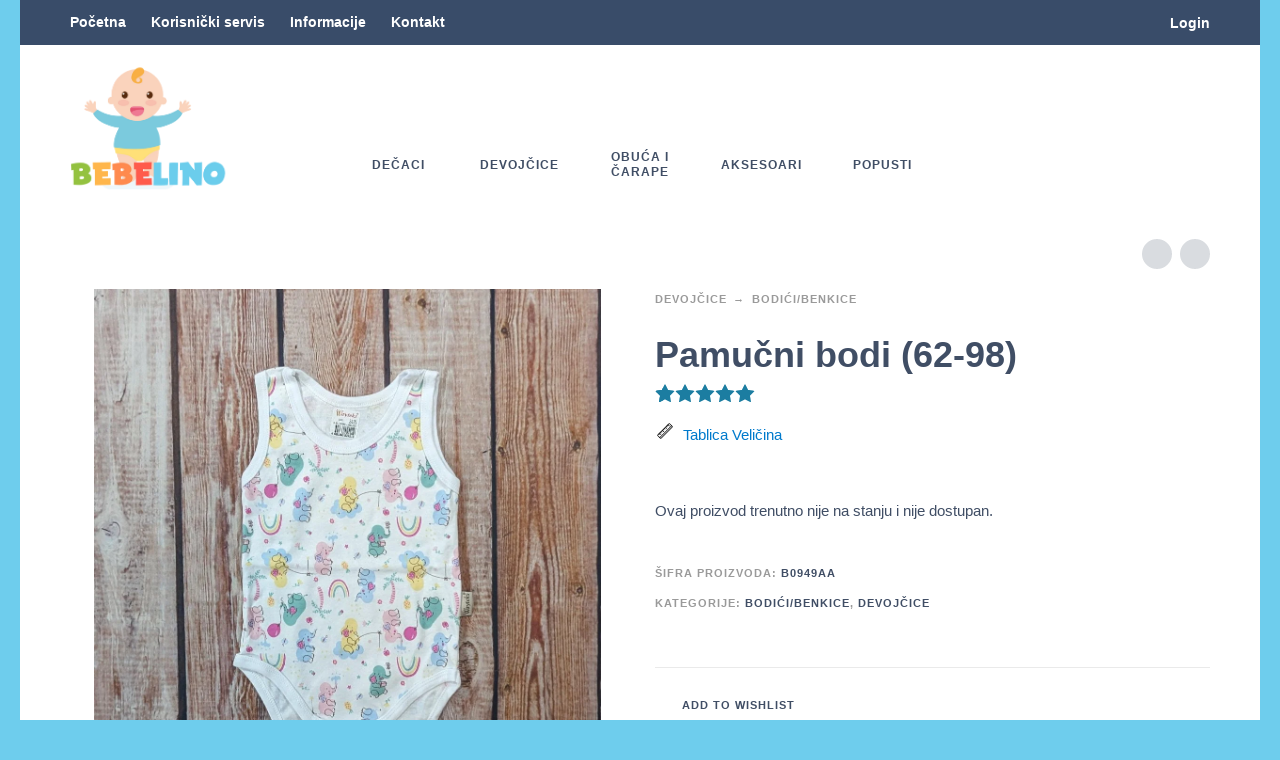

--- FILE ---
content_type: text/html; charset=UTF-8
request_url: https://bebelinokids.com/prodavnica/devojcica/bodici-devojcica/pamucni-bodi-62-98-43
body_size: 35505
content:
<!DOCTYPE html><html lang="sr-RS" prefix="og: https://ogp.me/ns#"><head><script data-no-optimize="1">var litespeed_docref=sessionStorage.getItem("litespeed_docref");litespeed_docref&&(Object.defineProperty(document,"referrer",{get:function(){return litespeed_docref}}),sessionStorage.removeItem("litespeed_docref"));</script> <meta charset="UTF-8"><meta name="viewport" content="width=device-width, initial-scale=1, maximum-scale=5, user-scalable=yes"/><meta name="format-detection" content="telephone=no"/><link rel="profile" href="//gmpg.org/xfn/11"><meta name="google-site-verification" content="_MdR6iGBacWE2XjwQqioIOPpXzVbzwHhvLT2oydr4lM" /><title>Pamučni bodi (62-98) - Bebelino Kids</title><meta name="description" content="Bebelino Kids - Pamučni bodi (62-98) . Robu šaljemo svakodnevno kurirskom službom. Pogledajte našu kompletnu ponudu bebi garderobe."/><meta name="robots" content="follow, index, max-snippet:-1, max-video-preview:-1, max-image-preview:large"/><link rel="canonical" href="https://bebelinokids.com/prodavnica/devojcica/bodici-devojcica/pamucni-bodi-62-98-43" /><meta property="og:locale" content="sr_RS" /><meta property="og:type" content="product" /><meta property="og:title" content="Pamučni bodi (62-98) - Bebelino Kids" /><meta property="og:description" content="Bebelino Kids - Pamučni bodi (62-98) . Robu šaljemo svakodnevno kurirskom službom. Pogledajte našu kompletnu ponudu bebi garderobe." /><meta property="og:url" content="https://bebelinokids.com/prodavnica/devojcica/bodici-devojcica/pamucni-bodi-62-98-43" /><meta property="og:site_name" content="Bebelino Kids - Garderoba za bebe i decu" /><meta property="og:updated_time" content="2024-10-12T17:23:45+01:00" /><meta property="og:image" content="https://bebelinokids.com/wp-content/uploads/2024/04/garderoba_bebe_250-949-539x590.jpg" /><meta property="og:image:secure_url" content="https://bebelinokids.com/wp-content/uploads/2024/04/garderoba_bebe_250-949-539x590.jpg" /><meta property="og:image:width" content="539" /><meta property="og:image:height" content="590" /><meta property="og:image:alt" content="Pamučni bodi (62-98)" /><meta property="og:image:type" content="image/jpeg" /><meta name="twitter:card" content="summary_large_image" /><meta name="twitter:title" content="Pamučni bodi (62-98) - Bebelino Kids" /><meta name="twitter:description" content="Bebelino Kids - Pamučni bodi (62-98) . Robu šaljemo svakodnevno kurirskom službom. Pogledajte našu kompletnu ponudu bebi garderobe." /><meta name="twitter:image" content="https://bebelinokids.com/wp-content/uploads/2024/04/garderoba_bebe_250-949-539x590.jpg" /><meta name="twitter:label1" content="Price" /><meta name="twitter:data1" content="0&nbsp;din." /><meta name="twitter:label2" content="Availability" /><meta name="twitter:data2" content="Nema na zalihama" /> <script type="application/ld+json" class="rank-math-schema">{"@context":"https://schema.org","@graph":[{"@type":["ClothingStore","Organization"],"@id":"https://bebelinokids.com/#organization","name":"Bebelino Kids","url":"https://bebelinokids.com","sameAs":["https://www.facebook.com/Bebelinokids"],"logo":{"@type":"ImageObject","@id":"https://bebelinokids.com/#logo","url":"https://bebelinokids.com/wp-content/uploads/2020/05/logo-e1589635732241.png","contentUrl":"https://bebelinokids.com/wp-content/uploads/2020/05/logo-e1589635732241.png","caption":"Bebelino Kids - Garderoba za bebe i decu","inLanguage":"sr-RS","width":"1474","height":"1063"},"openingHours":["Monday,Tuesday,Wednesday,Thursday,Friday,Saturday,Sunday 09:00-17:00"],"image":{"@id":"https://bebelinokids.com/#logo"}},{"@type":"WebSite","@id":"https://bebelinokids.com/#website","url":"https://bebelinokids.com","name":"Bebelino Kids - Garderoba za bebe i decu","alternateName":"Bebelino","publisher":{"@id":"https://bebelinokids.com/#organization"},"inLanguage":"sr-RS"},{"@type":"ImageObject","@id":"https://bebelinokids.com/wp-content/uploads/2024/04/garderoba_bebe_250-949.jpg","url":"https://bebelinokids.com/wp-content/uploads/2024/04/garderoba_bebe_250-949.jpg","width":"1912","height":"2094","inLanguage":"sr-RS"},{"@type":"ItemPage","@id":"https://bebelinokids.com/prodavnica/devojcica/bodici-devojcica/pamucni-bodi-62-98-43#webpage","url":"https://bebelinokids.com/prodavnica/devojcica/bodici-devojcica/pamucni-bodi-62-98-43","name":"Pamu\u010dni bodi (62-98) - Bebelino Kids","datePublished":"2024-04-24T17:33:25+01:00","dateModified":"2024-10-12T17:23:45+01:00","isPartOf":{"@id":"https://bebelinokids.com/#website"},"primaryImageOfPage":{"@id":"https://bebelinokids.com/wp-content/uploads/2024/04/garderoba_bebe_250-949.jpg"},"inLanguage":"sr-RS"},{"@type":"Product","name":"Pamu\u010dni bodi (62-98) - Bebelino Kids","description":"Bebelino Kids - Pamu\u010dni bodi (62-98) . Robu \u0161aljemo svakodnevno kurirskom slu\u017ebom. Pogledajte na\u0161u kompletnu ponudu bebi garderobe.","sku":"B0949AA","category":"Devoj\u010dice &gt; Bodi\u0107i/Benkice","mainEntityOfPage":{"@id":"https://bebelinokids.com/prodavnica/devojcica/bodici-devojcica/pamucni-bodi-62-98-43#webpage"},"image":[{"@type":"ImageObject","url":"https://bebelinokids.com/wp-content/uploads/2024/04/garderoba_bebe_250-949.jpg","height":"2094","width":"1912"}],"aggregateRating":{"@type":"AggregateRating","ratingValue":"5.00","bestRating":"5","ratingCount":"5","reviewCount":"5"},"review":[{"@type":"Review","@id":"https://bebelinokids.com/prodavnica/devojcica/bodici-devojcica/pamucni-bodi-62-98-43#li-comment-46366","datePublished":"2024-10-12 17:23:44","reviewRating":{"@type":"Rating","ratingValue":"5","bestRating":"5","worstRating":"1"},"author":{"@type":"Person","name":"Anoniman"}},{"@type":"Review","@id":"https://bebelinokids.com/prodavnica/devojcica/bodici-devojcica/pamucni-bodi-62-98-43#li-comment-43615","datePublished":"2024-08-19 12:05:44","reviewRating":{"@type":"Rating","ratingValue":"5","bestRating":"5","worstRating":"1"},"author":{"@type":"Person","name":"Natasa Ristic"}},{"@type":"Review","@id":"https://bebelinokids.com/prodavnica/devojcica/bodici-devojcica/pamucni-bodi-62-98-43#li-comment-43363","datePublished":"2024-08-10 17:25:33","reviewRating":{"@type":"Rating","ratingValue":"5","bestRating":"5","worstRating":"1"},"author":{"@type":"Person","name":"Nadica Bla\u017ei\u0107"}},{"@type":"Review","@id":"https://bebelinokids.com/prodavnica/devojcica/bodici-devojcica/pamucni-bodi-62-98-43#li-comment-38286","datePublished":"2024-05-04 22:24:12","reviewRating":{"@type":"Rating","ratingValue":"5","bestRating":"5","worstRating":"1"},"author":{"@type":"Person","name":"Tamara Vi\u0161nji\u0107"}},{"@type":"Review","@id":"https://bebelinokids.com/prodavnica/devojcica/bodici-devojcica/pamucni-bodi-62-98-43#li-comment-38222","datePublished":"2024-05-01 22:08:21","reviewRating":{"@type":"Rating","ratingValue":"5","bestRating":"5","worstRating":"1"},"author":{"@type":"Person","name":"Jelena Z."}}],"additionalProperty":[{"@type":"PropertyValue","name":"pa_pol","value":"Devoj\u010dica"},{"@type":"PropertyValue","name":"pa_sezona","value":"Kratak rukav (leto)"},{"@type":"PropertyValue","name":"pa_materijal","value":"Pamuk"},{"@type":"PropertyValue","name":"pa_zemlja-porekla","value":"Turska"}],"@id":"https://bebelinokids.com/prodavnica/devojcica/bodici-devojcica/pamucni-bodi-62-98-43#richSnippet"}]}</script> <link rel='dns-prefetch' href='//stats.wp.com' /><link rel="alternate" type="application/rss+xml" title="Bebelino Kids &raquo; dovod" href="https://bebelinokids.com/feed" /><link rel="alternate" type="application/rss+xml" title="Bebelino Kids &raquo; dovod komentara" href="https://bebelinokids.com/comments/feed" /><link rel="alternate" type="application/rss+xml" title="Bebelino Kids &raquo; dovod komentara na Pamučni bodi (62-98)" href="https://bebelinokids.com/prodavnica/devojcica/bodici-devojcica/pamucni-bodi-62-98-43/feed" /><link rel="alternate" title="oEmbed (JSON)" type="application/json+oembed" href="https://bebelinokids.com/wp-json/oembed/1.0/embed?url=https%3A%2F%2Fbebelinokids.com%2Fprodavnica%2Fdevojcica%2Fbodici-devojcica%2Fpamucni-bodi-62-98-43" /><link rel="alternate" title="oEmbed (XML)" type="text/xml+oembed" href="https://bebelinokids.com/wp-json/oembed/1.0/embed?url=https%3A%2F%2Fbebelinokids.com%2Fprodavnica%2Fdevojcica%2Fbodici-devojcica%2Fpamucni-bodi-62-98-43&#038;format=xml" /><style id="litespeed-ucss">@-webkit-keyframes animatetop{0%{transform:scale(.7);opacity:.2}to{transform:scale(1);opacity:1}}@keyframes animatetop{0%{transform:scale(.7);opacity:.2}to{transform:scale(1);opacity:1}}@keyframes bounce_ip-shop-loop-loading{0%{transform:scale(1)}to{transform:scale(.3)}}@-webkit-keyframes bounce_ip-shop-loop-loading{0%{-webkit-transform:scale(1)}to{-webkit-transform:scale(.3)}}@font-face{font-display:swap;font-family:"FontAwesome";src:url(/wp-content/plugins/woocommerce-ajax-filters/berocket/assets/fonts/fontawesome-webfont.woff2?v=4.7.0)format("woff2"),url(/wp-content/plugins/woocommerce-ajax-filters/berocket/assets/fonts/fontawesome-webfont.woff?v=4.7.0)format("woff"),url(/wp-content/plugins/woocommerce-ajax-filters/berocket/assets/fonts/fontawesome-webfont.ttf?v=4.7.0)format("truetype");font-weight:400;font-style:normal}body{transition:margin-left .2s}.iv-comment-image{float:left;margin:0 5px 5px 0;border-radius:5px;overflow:hidden;border:1px solid #e4e1e3;filter:brightness(100%)}.iv-comment-image:hover{filter:brightness(95%)}#reviews div.iv-comment-image img,div.iv-comment-image img{box-shadow:none;width:75px;height:75px;max-width:75px;max-height:75px;object-fit:cover;padding:0;border-radius:0;display:block;position:relative}.cr-comment-images{margin-bottom:1em}.cr-comment-videos,body{margin:0}#commentform.comment-form .cr-upload-local-images,.comment-form .cr-upload-local-images{width:100%;flex:none}#commentform.comment-form .cr-upload-local-images label,.comment-form .cr-upload-local-images label{display:block;transform:none;position:relative;left:auto;top:auto}#commentform.comment-form .cr-upload-local-images input,#header .top-menu .menu ul li a,.comment-form .cr-upload-local-images input{display:block;width:100%}.ivole-meter,.ivole-meter .ivole-meter-bar{border-radius:1px;-moz-box-sizing:border-box;-webkit-box-sizing:border-box;box-sizing:border-box}.ivole-meter{overflow:hidden;background:#f2f2f2;background:-webkit-linear-gradient(top,#eee,#f6f6f6);background:linear-gradient(to bottom,#eee,#f6f6f6);background-color:#f3f3f3;height:22px;box-shadow:inset 0 1px 2px rgba(0,0,0,.4),inset 0 0 0 1px rgba(0,0,0,.1)}.ivole-meter .ivole-meter-bar{background:#fb0;background:-webkit-linear-gradient(top,#ffce00,#ffa700);background:linear-gradient(to bottom,#ffce00,#ffa700);background-color:#ffce00;box-shadow:inset 0 0 0 1px rgba(0,0,0,.25),inset 0-1px 0 rgba(0,0,0,.05);-webkit-transition:width .5s ease;transition:width .5s ease;float:left;font-size:0;height:100%;width:0}.ivole-meter .ivole-meter-bar:before{background-color:rgba(255,255,255,.25);content:"";display:block;font-size:0;height:1px;margin:1px}#ivole-histogramTable tr.ivole-histogramRow .ivole-histogramCell1{white-space:nowrap;width:auto}#ivole-histogramTable tr.ivole-histogramRow .ivole-histogramCell2{width:70%}#ivole-histogramTable tr.ivole-histogramRow .ivole-histogramCell3{text-align:right;white-space:nowrap;width:auto}#reviews .cr-summaryBox-wrap{display:flex;flex-wrap:wrap;justify-content:space-between;padding:2px;align-items:center;margin:0 0 1em;background-color:#f9f9f9}#reviews .cr-summaryBox-wrap .cr-overall-rating-wrap,#reviews .cr-summaryBox-wrap .ivole-summaryBox{margin:0;width:49%;flex:0 0 49%;padding:10px;border-radius:4px;border:0 solid #e4e1e3;box-sizing:border-box}#reviews .cr-summaryBox-wrap .cr-overall-rating-wrap{display:flex;justify-content:center;align-items:center;flex-wrap:wrap;flex-direction:column}#reviews .cr-summaryBox-wrap .cr-average-rating{font-size:36px;font-weight:700;line-height:50px;color:#0e252c}#reviews .cr-summaryBox-wrap .cr-total-rating-count{font-size:14px;color:#0e252c;line-height:25px}.ivole-summaryBox{max-width:100%;font-size:14px}div.ivole-summaryBox{margin-bottom:2rem}#ivole-histogramTable{border-collapse:collapse;border:0;width:100%;max-width:320px;min-width:auto;margin:0 auto}#ivole-histogramTable .ivole-histogramRow,img{border:0}#ivole-histogramTable tr.ivole-histogramRow td{padding:.2rem .3rem;vertical-align:middle;border:0;background-color:transparent}#ivole-histogramTable tr.ivole-histogramRow:first-child td{padding-top:0}#ivole-histogramTable tr.ivole-histogramRow:last-child td{padding-bottom:0}#ivole-histogramTable tr.ivole-histogramRow td:first-child{padding-left:0}#ivole-histogramTable tr.ivole-histogramRow td:last-child{padding-right:0}#ivole-histogramTable tr.ivole-histogramRow a{display:inline}.cr-voting-cont{display:flex;align-items:center;justify-content:flex-end}.cr-voting-cont-uni svg{margin:0 7px 0 0;width:13px;height:16px;cursor:pointer;pointer-events:auto}.cr-voting-cont-uni span.cr-voting-upvote svg:hover{color:#000}.cr-voting-cont-uni span{display:block;line-height:11px;font-size:11px;margin:0}.cr-voting-cont-uni span.cr-voting-upvote svg .cr-voting-svg-int{fill:none}.cr-voting-cont-uni span.cr-voting-upvote svg .cr-voting-svg-ext{fill:#18b394}.cr-voting-cont-uni span.cr-voting-downvote svg:hover .cr-voting-svg-ext,.cr-voting-cont-uni span.cr-voting-upvote svg:hover .cr-voting-svg-ext{fill:#202020}.cr-voting-cont-uni span.cr-voting-downvote svg .cr-voting-svg-int{fill:none}.cr-voting-cont-uni span.cr-voting-downvote svg .cr-voting-svg-ext{fill:#ce2b37}.cr-voting-cont-uni span.cr-voting-upvote-count{margin-right:10px;color:#18b394}.cr-voting-cont-uni span.cr-voting-downvote-count{color:#ce2b37}@font-face{font-display:swap;font-family:crstar;src:url(/wp-content/plugins/customer-reviews-woocommerce/fonts/star.eot);src:url(/wp-content/plugins/customer-reviews-woocommerce/fonts/star.eot?#iefix)format("embedded-opentype"),url(/wp-content/plugins/customer-reviews-woocommerce/fonts/star.woff)format("woff"),url(/wp-content/plugins/customer-reviews-woocommerce/fonts/star.ttf)format("truetype"),url(/wp-content/plugins/customer-reviews-woocommerce/fonts/star.svg#star)format("svg");font-weight:400;font-style:normal;font-display:swap}#reviews #comments .cr-summaryBox-wrap .crstar-rating{overflow:hidden;position:relative;height:20px;line-height:18px;font-size:18px;width:5.4em;font-family:crstar;color:#ffbc00;margin:10px 0}#reviews #comments .cr-summaryBox-wrap .cr-overall-rating-wrap .crstar-rating{margin-bottom:0;margin-top:5px}#reviews #comments .cr-summaryBox-wrap .crstar-rating:before{content:"sssss";color:#d3ced2;float:left;top:0;left:0;position:absolute}#reviews #comments .cr-summaryBox-wrap .crstar-rating span{overflow:hidden;float:left;top:0;left:0;position:absolute;padding-top:1.5em}#reviews #comments .cr-summaryBox-wrap .crstar-rating span:before{content:"SSSSS";top:0;position:absolute;left:0}.cr-pswp{display:none}@media (max-width:500px){#reviews .cr-summaryBox-wrap .cr-overall-rating-wrap,#reviews .cr-summaryBox-wrap .ivole-summaryBox{width:100%;flex:0 0 100%}}#review_form .cr-upload-local-images .cr-upload-images-status,.cr-upload-local-images .cr-upload-images-status{display:block;margin:0 0 10px;padding:3px 5px}#review_form .cr-upload-local-images #cr_review_image,.cr-upload-local-images #cr_review_image{margin:0 0 15px;width:100%}#review_form .cr-upload-images-preview,.cr-upload-images-preview{display:flex;margin:0}@font-face{font-display:swap;font-family:"slick";font-weight:400;font-style:normal;font-display:swap;src:url(/wp-content/plugins/customer-reviews-woocommerce/fonts/slick.eot);src:url(/wp-content/plugins/customer-reviews-woocommerce/fonts/slick.eot?#iefix)format("embedded-opentype"),url(/wp-content/plugins/customer-reviews-woocommerce/fonts/slick.woff)format("woff"),url(/wp-content/plugins/customer-reviews-woocommerce/fonts/slick.ttf)format("truetype"),url(/wp-content/plugins/customer-reviews-woocommerce/fonts/slick.svg#slick)format("svg")}table#size-chart tr td,table#size-chart tr th{text-align:center;word-wrap:break-word;min-width:120px;position:relative;background-color:transparent;-webkit-transition:background-color .2s;-o-transition:background-color .2s;transition:background-color .2s}table#size-chart tr th{font-size:14px;font-weight:700;padding:5px}table#size-chart tr td{font-size:16px}#chart-button{border-bottom:medium none;box-shadow:none;text-decoration:none;outline:0}.button-wrapper{clear:both;float:left;margin-bottom:15px;width:100%}.button-wrapper .md-size-chart-btn .dashicons{margin-right:8px;vertical-align:text-bottom}.button-wrapper .md-size-chart-btn .dashicons img{width:20px;height:20px;margin:0;display:inline-block;vertical-align:bottom}@media only screen and (max-width:500px){table#size-chart tr th{font-size:11px!important}table#size-chart tr td{font-size:10px!important}}#size-chart tr:nth-child(2n+1){border-bottom:1px solid #eee;background:#ebe9eb}.md-size-chart-modal{display:none}.md-size-chart-modal-content{margin:0;position:fixed;z-index:199999;top:0;right:0;bottom:0;left:0;padding:50px}div#md-size-chart-modal .remodal-close{font-weight:600}.md-size-chart-modal-body,div.md-size-chart-overlay{-webkit-animation-name:animatetop;-webkit-animation-duration:.4s;animation-name:animatetop;animation-duration:.4s}.md-size-chart-modal-body{-webkit-box-sizing:border-box;box-sizing:border-box;width:100%;-webkit-transform:translate3d(0,0,0);transform:translate3d(0,0,0);color:#2b2e38;background:#fff;position:relative;outline:0;-webkit-text-size-adjust:100%;-moz-text-size-adjust:100%;-ms-text-size-adjust:100%;text-size-adjust:100%;margin:0 auto;z-index:111111;overflow:hidden;max-height:100%;border-radius:5px;height:100%;padding-bottom:50px}div.md-size-chart-overlay{position:fixed;z-index:10000;top:-5000px;right:-5000px;bottom:-5000px;left:-5000px;background-color:rgb(0 0 0/70%)}.chart-container{padding:20px;height:100%;overflow-y:auto}div#md-size-chart-modal .chart-table{float:none;width:100%;overflow-x:auto}.chart-table{clear:both;margin-top:15px;float:left}.chart-table table{border-collapse:collapse;border-spacing:0;margin:0;table-layout:auto;width:100%;overflow:hidden;border:1px solid #d1d1d1}.chart-table td,.chart-table th{border:1px solid #d1d1d1;padding:5px}.md-modal-title{font-size:20px;line-height:26px;padding:11px 60px 11px 20px}.md-size-chart-close{display:block;width:100%;border-bottom:1px solid #d3d3d3;height:50px;position:relative}.remodal-close{display:block;overflow:visible;width:50px;height:50px;margin:0;padding:0;cursor:pointer;-webkit-transition:color .2s,background-color .2s;transition:color .2s,background-color .2s;text-decoration:none;color:#95979c;border:0;outline:0;background:0 0;position:absolute;right:0;top:0}.remodal-close:focus,.remodal-close:hover{color:#fff;background-color:#d85050;border-color:#d85050;outline:0}.remodal-close:before{font-family:Arial,"Helvetica CY","Nimbus Sans L",sans-serif!important;font-size:30px;line-height:50px;position:absolute;top:0;left:0;display:block;width:48px;content:"×";text-align:center}.chart_note{background-color:#eaea16;padding:5px;border-radius:5px;margin-top:10px}.chart_note,.scfw-size-chart-main{display:inline-block;width:100%}.scfw-size-chart-main .md-size-chart-btn{display:inline-block}.woocommerce.single-product .product .summary:has(.md-size-chart-show),.woocommerce.single-product .product:has(.md-size-chart-show){z-index:99999;position:relative}.chart-table .scfw-chart-table{margin-bottom:30px}@media only screen and (min-width:641px){.md-size-chart-modal-body,.md-size-chart-modal-body.medium{max-width:800px}}@media only screen and (max-width:640px){div#md-size-chart-modal .chart-table{overflow:scroll;width:100%}div#md-size-chart-modal .chart-table table{width:100%;table-layout:auto;margin-bottom:0;white-space:nowrap}div#md-size-chart-modal .chart-table::-webkit-scrollbar{height:8px;width:0}div#md-size-chart-modal .chart-table::-webkit-scrollbar-track{background-color:rgb(238 238 238/90%)}div#md-size-chart-modal .chart-table::-webkit-scrollbar-thumb{background:#c2c2c2}.md-size-chart-modal-content{padding:30px}}table#size-chart tr th{background:#000;color:#fff}.button-wrapper #chart-button,.button-wrapper .md-size-chart-btn{color:#007acc}[data-wvstooltip]{--font-size:14px;--arrow-width:5px;--arrow-distance:10px;--arrow-position:calc(var(--arrow-distance)*-1);--tip-redius:3px;--tip-min-width:100px;--tip-min-height:100px;--tip-height:30px;--tip-breakpoint-start:53vw;--tip-distance:calc(var(--arrow-distance) + var(--tip-height));--tip-position:calc(var(--tip-distance)*-1);--image-tip-min-height:calc(var(--tip-min-height) + var(--tip-height));--image-tip-max-height:calc(var(--tooltip-height) + var(--tip-height));--image-tip-width-dynamic:clamp(var(--tip-min-width),var(--tip-breakpoint-start),var(--tooltip-width));--image-tip-height-dynamic:clamp(var(--tip-min-height),var(--tip-breakpoint-start),var(--tooltip-height));--image-tip-ratio:calc(var(--tooltip-height)/var(--tooltip-width));--image-tip-position:calc(100% + var(--arrow-distance));--horizontal-position:0px;cursor:pointer;outline:0;position:relative}.woo-variation-swatches .variable-items-wrapper .variable-item .variable-item-contents,[data-wvstooltip]:after,[data-wvstooltip]:before{-webkit-box-direction:normal;-webkit-box-pack:center;-ms-flex-pack:center;display:-webkit-box;display:-ms-flexbox;display:flex;justify-content:center}[data-wvstooltip]:after,[data-wvstooltip]:before{-webkit-box-orient:horizontal;-webkit-box-align:center;-ms-flex-align:center;align-items:center;-webkit-box-sizing:border-box;box-sizing:border-box;-ms-flex-direction:row;flex-direction:row;opacity:0;pointer-events:none;position:absolute;-webkit-transform:translateZ(0);transform:translateZ(0);-webkit-transition:opacity .5s ease-in-out;transition:opacity .5s ease-in-out;visibility:hidden;z-index:999}[data-wvstooltip]:before{background-color:var(--wvs-tooltip-background-color,#333);border-radius:var(--tip-redius);bottom:var(--image-tip-position);-webkit-box-shadow:0 0 5px 1px rgba(0,0,0,.3);box-shadow:0 0 5px 1px rgba(0,0,0,.3);color:var(--wvs-tooltip-text-color,#fff);font-size:var(--font-size);height:var(--tip-height);line-height:var(--tip-height);min-width:var(--tip-min-width);padding-inline:10px;top:auto;-webkit-transform:translateX(var(--horizontal-position));-ms-transform:translateX(var(--horizontal-position));transform:translateX(var(--horizontal-position));width:-webkit-max-content;width:-moz-max-content;width:max-content;content:attr(data-wvstooltip)" "attr(data-wvstooltip-out-of-stock)}[data-wvstooltip]:after{border-top-color:transparent;border:var(--arrow-width) solid transparent;border-top-color:var(--wvs-tooltip-background-color,#333);bottom:auto;content:" ";font-size:0;line-height:0;top:var(--arrow-position);width:0}[data-wvstooltip]:hover:after,[data-wvstooltip]:hover:before{opacity:1;visibility:visible}.woo-variation-swatches .woo-variation-raw-select,.woo-variation-swatches .woo-variation-raw-select:after,.woo-variation-swatches .woo-variation-raw-select:before{display:none!important}.woo-variation-swatches .variable-items-wrapper{-webkit-box-pack:start;-ms-flex-pack:start;display:-webkit-box;display:-ms-flexbox;display:flex;-ms-flex-wrap:wrap;flex-wrap:wrap;justify-content:flex-start;list-style:none;margin:0;padding:0}.woo-variation-swatches .variable-items-wrapper .variable-item{list-style:none;margin:0;outline:0;padding:0;-webkit-transition:all .2s ease;transition:all .2s ease;-webkit-user-select:none;-moz-user-select:none;-ms-user-select:none;user-select:none}.woo-variation-swatches .variable-items-wrapper .variable-item .variable-item-contents{-webkit-box-orient:vertical;-ms-flex-direction:column;flex-direction:column;height:100%;position:relative;width:100%}.woo-variation-swatches .variable-items-wrapper .variable-item:not(.radio-variable-item){-webkit-box-pack:center;-ms-flex-pack:center;-webkit-box-align:center;-ms-flex-align:center;align-items:center;background-color:var(--wvs-item-background-color,#fff);-webkit-box-shadow:var(--wvs-item-box-shadow,0 0 0 1px #a8a8a8);box-shadow:var(--wvs-item-box-shadow,0 0 0 1px #a8a8a8);-webkit-box-sizing:border-box;box-sizing:border-box;color:var(--wvs-item-text-color,#000);cursor:pointer;display:-webkit-box;display:-ms-flexbox;display:flex;height:var(--wvs-single-product-item-height,30px);justify-content:center;margin:4px;padding:2px;position:relative;width:var(--wvs-single-product-item-width,30px)}.woo-variation-swatches .variable-items-wrapper .variable-item:not(.radio-variable-item):last-child{margin-right:0}.woo-variation-swatches .variable-items-wrapper .variable-item:not(.radio-variable-item):hover{background-color:var(--wvs-hover-item-background-color,#fff);color:var(--wvs-hover-item-text-color,#000)}.woo-variation-swatches .variable-items-wrapper .variable-item:not(.radio-variable-item):focus,.woo-variation-swatches .variable-items-wrapper .variable-item:not(.radio-variable-item):hover{-webkit-box-shadow:var(--wvs-hover-item-box-shadow,0 0 0 3px #ddd);box-shadow:var(--wvs-hover-item-box-shadow,0 0 0 3px #ddd)}.woo-variation-swatches .variable-items-wrapper .variable-item:not(.radio-variable-item).button-variable-item{font-size:var(--wvs-single-product-item-font-size,16px);text-align:center}.woo-variation-swatches .wvs-style-squared.variable-items-wrapper .variable-item:not(.radio-variable-item){border-radius:2px}.woo-variation-swatches .wvs-style-squared.variable-items-wrapper .variable-item:not(.radio-variable-item).button-variable-item{min-width:var(--wvs-single-product-item-width);width:auto}.woo-variation-swatches .wvs-style-squared.variable-items-wrapper .variable-item:not(.radio-variable-item).button-variable-item .variable-item-span{padding:0 5px}:root{--wvs-tick:url("data:image/svg+xml;utf8,%3Csvg filter='drop-shadow(0px 0px 2px rgb(0 0 0 / .8))' xmlns='http://www.w3.org/2000/svg'  viewBox='0 0 30 30'%3E%3Cpath fill='none' stroke='%23ffffff' stroke-linecap='round' stroke-linejoin='round' stroke-width='4' d='M4 16L11 23 27 7'/%3E%3C/svg%3E");--wvs-cross:url("data:image/svg+xml;utf8,%3Csvg filter='drop-shadow(0px 0px 5px rgb(255 255 255 / .6))' xmlns='http://www.w3.org/2000/svg' width='72px' height='72px' viewBox='0 0 24 24'%3E%3Cpath fill='none' stroke='%23ff0000' stroke-linecap='round' stroke-width='0.6' d='M5 5L19 19M19 5L5 19'/%3E%3C/svg%3E");--wvs-single-product-item-width:30px;--wvs-single-product-item-height:30px;--wvs-single-product-item-font-size:16px}button.pswp__button{box-shadow:none!important;background-image:url(/wp-content/plugins/woocommerce/assets/css/photoswipe/default-skin/default-skin.png)!important}button.pswp__button,button.pswp__button--arrow--left::before,button.pswp__button--arrow--right::before,button.pswp__button:hover{background-color:transparent!important}button.pswp__button--arrow--left,button.pswp__button--arrow--left:hover,button.pswp__button--arrow--right,button.pswp__button--arrow--right:hover{background-image:none!important}button.pswp__button--close:hover{background-position:0-44px}button.pswp__button--zoom:hover{background-position:-88px 0}.pswp{display:none;position:absolute;width:100%;height:100%;left:0;top:0;overflow:hidden;-ms-touch-action:none;touch-action:none;z-index:1500;-webkit-text-size-adjust:100%;-webkit-backface-visibility:hidden;outline:0}.pswp *{-webkit-box-sizing:border-box;box-sizing:border-box}.pswp__bg,.pswp__scroll-wrap{position:absolute;left:0;top:0;width:100%;height:100%}.pswp__bg{background:#000;opacity:0;-webkit-transform:translateZ(0);transform:translateZ(0);-webkit-backface-visibility:hidden}.pswp__scroll-wrap{overflow:hidden}.pswp__container{-ms-touch-action:none;touch-action:none;position:absolute;left:0;right:0;top:0;bottom:0;-webkit-user-select:none;-moz-user-select:none;-ms-user-select:none;user-select:none;-webkit-tap-highlight-color:transparent;-webkit-touch-callout:none}.pswp__bg{will-change:opacity;-webkit-transition:opacity 333ms cubic-bezier(.4,0,.22,1);transition:opacity 333ms cubic-bezier(.4,0,.22,1)}.pswp__container{-webkit-backface-visibility:hidden}.pswp__item{position:absolute;left:0;right:0;top:0;bottom:0;overflow:hidden}.pswp__button,.pswp__button--arrow--left:before,.pswp__button--arrow--right:before{background:url(/wp-content/plugins/woocommerce/assets/css/photoswipe/default-skin/default-skin.png)0 0 no-repeat}@media screen and (max-width:1024px){.pswp__preloader{position:relative;left:auto;top:auto;margin:0;float:right}}span.price{display:block;margin:0 0 1.714285714rem}.pswp__button{position:relative;background:0 0;cursor:pointer;overflow:visible;-webkit-appearance:none;display:block;border:0;padding:0;margin:0;float:right;opacity:.75;-webkit-transition:opacity .2s;transition:opacity .2s;-webkit-box-shadow:none;box-shadow:none}.pswp__button:focus,.pswp__button:hover{opacity:1}.pswp__button:active{outline:0;opacity:.9}.pswp__button::-moz-focus-inner{padding:0;border:0}.pswp__button,.pswp__button--arrow--left:before,.pswp__button--arrow--right:before{background:url(/wp-content/themes/kidz/css/photoswipe/default-skin.png)0 0 no-repeat;background-size:264px 88px;width:44px;height:44px}.pswp__button--arrow--left:before,.pswp__button--arrow--right:before{content:"";top:35px;background-color:rgba(0,0,0,.3);height:30px;width:32px;position:absolute}.pswp__button--close{background-position:0-44px}.pswp__button--share{background-position:-44px -44px}.pswp__button--fs{display:none}.pswp__button--zoom{display:none;background-position:-88px 0}.pswp__button--arrow--left,.pswp__button--arrow--right{background:0 0;top:50%;margin-top:-50px;width:70px;height:100px;position:absolute}.pswp__button--arrow--left{left:0}.pswp__button--arrow--right{right:0}.pswp__button--arrow--left:before{left:6px;background-position:-138px -44px}.pswp__button--arrow--right:before{right:6px;background-position:-94px -44px}.pswp__counter,.pswp__share-modal{-webkit-user-select:none;-moz-user-select:none;-ms-user-select:none;user-select:none}.pswp__share-modal{display:block;background:rgba(0,0,0,.5);width:100%;height:100%;top:0;left:0;padding:10px;position:absolute;z-index:1600;opacity:0;-webkit-transition:opacity .25s ease-out;transition:opacity .25s ease-out;-webkit-backface-visibility:hidden;will-change:opacity}.pswp__share-modal--hidden{display:none}.pswp__share-tooltip{z-index:1620;position:absolute;background:#fff;top:56px;border-radius:2px;display:block;width:auto;right:44px;-webkit-box-shadow:0 2px 5px rgba(0,0,0,.25);box-shadow:0 2px 5px rgba(0,0,0,.25);-webkit-transform:translateY(6px);-ms-transform:translateY(6px);transform:translateY(6px);-webkit-transition:-webkit-transform .25s;transition:transform .25s;-webkit-backface-visibility:hidden;will-change:transform}.pswp__counter{position:absolute;left:0;top:0;height:44px;font-size:13px;line-height:44px;color:#fff;opacity:.75;padding:0 10px}.pswp__caption{position:absolute;left:0;bottom:0;width:100%;min-height:44px}.pswp__caption__center{text-align:left;max-width:420px;margin:0 auto;font-size:13px;padding:10px;line-height:20px;color:#ccc}.pswp__preloader{width:44px;height:44px;position:absolute;top:0;left:50%;margin-left:-22px;opacity:0;-webkit-transition:opacity .25s ease-out;transition:opacity .25s ease-out;will-change:opacity;direction:ltr}.pswp__preloader__icn{width:20px;height:20px;margin:12px}@media screen and (max-width:1024px){.pswp__preloader{position:relative;left:auto;top:auto;margin:0;float:right}}.pswp__ui{-webkit-font-smoothing:auto;visibility:visible;opacity:1;z-index:1550}.pswp__top-bar{position:absolute;left:0;top:0;height:44px;width:100%}.pswp__caption,.pswp__top-bar{-webkit-backface-visibility:hidden;will-change:opacity;-webkit-transition:opacity .333s cubic-bezier(.4,0,.22,1);transition:opacity .333s cubic-bezier(.4,0,.22,1);background-color:rgba(0,0,0,.5)}.pswp__ui--hidden .pswp__button--arrow--left,.pswp__ui--hidden .pswp__button--arrow--right,.pswp__ui--hidden .pswp__caption,.pswp__ui--hidden .pswp__top-bar{opacity:.001}a,html{-webkit-tap-highlight-color:transparent}html{font-family:sans-serif;-ms-text-size-adjust:100%;-webkit-text-size-adjust:100%;font-size:10px}footer,header,main,nav,section{display:block}a{background-color:transparent;cursor:pointer;color:currentColor;text-decoration:none}a:active{outline:0}strong{font-weight:700}h1{font-size:2em;margin:.67em 0}small{font-size:80%}svg:not(:root){overflow:hidden}button,input,select,textarea{font:inherit;margin:0}input,textarea{color:inherit}button{overflow:visible}button,select{text-transform:none}button,input[type=submit]{cursor:pointer}input::-moz-focus-inner{border:0;padding:0}input[type=checkbox]{-webkit-box-sizing:border-box;-moz-box-sizing:border-box;box-sizing:border-box}input[type=number]::-webkit-inner-spin-button,input[type=number]::-webkit-outer-spin-button{height:auto;-webkit-appearance:none;margin:0}textarea{overflow:auto}table{border-collapse:collapse;border-spacing:0}td,th{padding:0}*,:after,:before{-webkit-box-sizing:border-box;-moz-box-sizing:border-box;box-sizing:border-box;-webkit-font-smoothing:antialiased;font-smoothing:antialiased;text-rendering:optimizeLegibility}body{font-family:"Helvetica Neue",Helvetica,Arial,sans-serif;background-color:#fff;font-family:var(--font-text);color:var(--text-color);background-color:var(--background-color);font-size:15px;line-height:24px;-ms-word-wrap:break-word;word-wrap:break-word}input,select{font-size:inherit;line-height:inherit}button,input,select,textarea{font-family:inherit}a:hover{text-decoration:underline}a:focus{outline:5px auto -webkit-focus-ring-color;outline-offset:-2px}img{vertical-align:middle;height:auto}[role=button]{cursor:pointer}.container{margin-right:auto;margin-left:auto;padding-left:15px;padding-right:15px}@media (min-width:768px){.container{width:750px}}@media (min-width:992px){.container{width:970px}}@media (min-width:1200px){.container{width:1170px}}.row{margin-left:-15px;margin-right:-15px}.col-lg-12,.col-lg-6,.col-md-10,.col-md-12,.col-md-4,.col-md-6,.col-md-8,.col-sm-12,.col-sm-6,.col-xs-12,.col-xs-6{position:relative;min-height:1px;padding-left:15px;padding-right:15px}.col-xs-12,.col-xs-6{float:left}.col-xs-12{width:100%}.col-xs-6{width:50%}.col-xs-pull-6{right:50%}.col-xs-push-6{left:50%}@media (min-width:768px){.col-sm-12,.col-sm-6{float:left}.col-sm-12{width:100%}.col-sm-6{width:50%}}@media (min-width:992px){.col-md-10,.col-md-12,.col-md-4,.col-md-6,.col-md-8{float:left}.col-md-12{width:100%}.col-md-10{width:83.33333333%}.col-md-8{width:66.66666667%}.col-md-6{width:50%}.col-md-4{width:33.33333333%}.col-md-offset-1{margin-left:8.33333333%}}@media (min-width:1200px){.col-lg-12,.col-lg-6{float:left}.col-lg-12{width:100%}.col-lg-6{width:50%}}.container:after,.container:before,.row:after,.row:before{content:" ";display:table}.container:after,.row:after{clear:both}.hidden{display:none!important}@-ms-viewport{width:device-width}button::-moz-focus-inner{padding:0;border:0}.screen-reader-text{display:none}.entry-content h3{margin:.6em 0;font-size:16px;font-size:1.6rem;font-weight:700;font-family:var(--font-header),sans-serif}.entry-content p{margin:0 0 25px}body.preload *,body.preload :after,body.preload :before{transition:none!important}:active,:focus,:visited{outline:0}.clear:after,.clear:before{content:" ";display:table}.clear:after{clear:both}.clear{*zoom:1}::-moz-selection{color:var(--text-color);background:var(--accent-color)}::selection{color:var(--text-color);background:var(--accent-color)}svg{width:1px;height:1px;fill:currentColor}#header .top-menu .menu li:hover>ul,.main-menu .product-categories ul>li:hover ul,a,a i,a:after,a:before,button,input[type=submit],li:after,li:before{transition:visibility .15s linear,opacity .15s linear,color .15s linear,border-color .15s linear,background-color .15s linear}a svg{transition:fill .15s linear}a:hover{text-decoration:none;outline:0}a:active,a:focus,a:visited{color:inherit;text-decoration:none;outline:0}button,input[type=email],input[type=number],input[type=submit],input[type=text],textarea{box-shadow:none;-webkit-appearance:none;-o-appearance:none;appearance:none;-moz-appearance:textfield!important}input[type=email],input[type=number],input[type=text],textarea{outline:0;font-size:15px;line-height:1.6;border:solid 1px var(--text-color-extra-light);padding:5px 12px;border-radius:4px}input[type=email]:focus,input[type=number]:focus,input[type=text]:focus,textarea:focus{border:solid 1px #a1a1a1;outline:0}button,input[type=submit]{display:inline-block;color:#fff;font-weight:700;font-size:14px;line-height:16px;text-align:center;padding:10px 24px;border:0;outline:0;background:var(--accent-color);border-radius:4px}button:disabled,input[type=submit]:disabled{opacity:.3;pointer-events:none}#wrap,.wrap--boxed{width:100%;position:relative}#wrap{min-width:320px}@media (max-width:768px){#wrap{overflow:hidden}}#header{position:relative;z-index:1001}#header .mobile-menu{position:absolute;left:10px;top:50%;margin-top:-25px;width:50px;height:50px;display:none}#header .mobile-menu-back,#header .mobile-menu-close,.product-categories .auth{display:none}#header .mobile-menu svg{position:absolute;left:50%;top:50%;margin-left:-9px;margin-top:-7px;width:18px;height:15px}.wrap--boxed{max-width:1200px;margin:0 auto}.wrap--boxed-white{background-color:#fff}#header .top-menu{position:relative;width:100%;border-bottom:solid 1px rgba(0,0,0,.09);height:45px;background-color:transparent;font-size:14px;font-weight:600}#header .top-menu .container,#header .top-menu li,#header .top-menu nav,#header .top-menu ul{background-color:inherit;color:inherit}#header .top-menu,#header .top-menu .container{display:flex;align-items:center}#header .top-menu .container>*{flex:0 0 auto}#header .top-menu .container>:last-child:not(nav){margin-left:auto}#header .top-menu.with-bg{border-bottom:none}#header .top-menu a{color:currentColor}#header .top-menu .menu{padding:0;margin:0;list-style:none;display:inline-block}#header .top-menu nav,.ip-shop-loop-actions .button.product_type_variable{display:inline-block}#header .top-menu .menu>li{display:inline-block;line-height:45px;position:relative;margin-right:25px;cursor:pointer}#header .top-menu .menu ul li{font-size:14px;line-height:14px;cursor:pointer;padding:10px 15px;position:relative}#header .top-menu .menu li>ul{visibility:hidden;opacity:0;position:absolute;left:-15px;padding:15px 0;box-shadow:0 6px 14px rgba(0,0,0,.06);z-index:100;width:250px;list-style:none;border-bottom-left-radius:6px;border-bottom-right-radius:6px}#header .top-menu .auth svg{height:12px;width:12px;fill:currentColor;vertical-align:middle;margin-right:5px}.header-type-1 .main-menu{height:165px;position:relative}.header-buttons{position:absolute;right:0;top:50%;height:28px;margin-top:-14px;display:flex;align-items:center}.header-buttons>*{flex:0 0 auto}.header-buttons>*+*{margin-left:36px}.main-menu .container,.main-menu .logo{position:relative;height:100%}.main-menu .logo{width:100%;height:auto;-o-object-fit:contain;object-fit:contain}.main-menu .product-categories>ul>li{font-family:var(--font-header),sans-serif}#header .main-menu{opacity:1;transition:opacity .2s linear}.main-menu .cart-info,.main-menu .cart-info svg{display:block;width:24px;height:22px}.main-menu .cart-info svg{position:relative;top:-1px}.ip-cart-count,.ip-wishlist-count{position:absolute;right:-17px;top:-11px;height:24px;min-width:24px;max-width:30px;text-overflow:ellipsis;overflow:hidden;background:var(--accent-color-2);color:#fff;border-radius:12px;padding:0 5px;text-align:center;font:700 16px/24px var(--font-text),sans-serif;opacity:1;transition:opacity .5s linear}.ip-cart-count:empty,.ip-wishlist-count:empty{opacity:0!important}#ajax-search .search svg,.main-menu .search,.wishlist-info.wishlist{display:inline-block;width:20px;height:20px}.main-menu .search svg,.wishlist-info svg{display:block;width:20px;height:20px}#ajax-search .search svg{position:absolute;top:50%;margin-top:-10px;right:70px}.ajax-search-tip{display:none}.wishlist-info.wishlist{position:relative;width:23px}.wishlist-info svg{width:23px;fill:currentColor}.ip-wishlist-btn:not(.added) span.on,.ip-wishlist-btn:not(.added) svg.on,.wishlist-info:not(.added) svg.on{display:none}.comment-form .comment-form-comment label,.main-menu .mobile-search svg,.main-menu .mobile-wishlist{display:none}#search-close svg{position:absolute;display:inline-block;right:15px;top:50%;margin-top:-8px;width:15px;height:15px}#ajax-search.hidden,.menu-shadow.hidden,.search-shadow.hidden{display:none!important}#ajax-search,.ajax-search-result-container{background-color:#fff;opacity:0;visibility:hidden}#ajax-search,#ajax-search-result{position:fixed;left:0;right:0;transition:visibility .5s cubic-bezier(.86,0,.07,1),opacity .5s cubic-bezier(.86,0,.07,1);pointer-events:none}#ajax-search{height:65px;padding:14px 0;top:0;z-index:1005;border-bottom:solid 1px rgba(0,0,0,.12);font-size:16px}#ajax-search.search-type-2{border-bottom:none}#ajax-search-result{opacity:0;visibility:hidden;top:65px;z-index:1004;bottom:0;overflow-y:scroll;padding:0 30px 15px;-webkit-overflow-scrolling:touch;text-align:left;min-width:320px}.ajax-search-result-container{transition:opacity .3s ease,visibility .3s ease,transform .3s ease;transform-origin:left top;transform:scale(1,.7)}#ajax-search button,#search-close{float:right;font-size:20px;line-height:36px;background:0 0;display:block;margin:0 15px 0 0;color:#555;width:18px}#ajax-search input[type=text]{margin-left:15px;border:0;width:80%;width:calc(100% - 110px);text-overflow:ellipsis;padding-left:15px;padding-right:15px}.menu-shadow,.search-shadow{display:block;position:fixed;top:0;left:0;right:0;bottom:0;background:rgba(58,76,105,.93);z-index:1002;overflow:hidden;opacity:0;visibility:hidden;transition:visibility .5s cubic-bezier(.86,0,.07,1),opacity .5s cubic-bezier(.86,0,.07,1)}.woocommerce-tabs{display:block}.woocommerce-tabs .wrap{min-height:46px;position:relative;margin:0 15px 45px}.woocommerce-tabs .tabs{display:block;list-style:none;padding:0;margin:0 auto -8px;text-align:center}.woocommerce-tabs .tabs li{display:inline-block;white-space:nowrap;padding:0 8px 8px}.ip-p-c section.products h2,.woocommerce-tabs .tabs li a{letter-spacing:1px;text-transform:uppercase;display:inline-block}.woocommerce-tabs .tabs li a{font:700 14px/40px var(--font-header),sans-serif;background-color:#fff;color:#d8d8d8;padding:0 28px;border:solid 3px var(--border-color);border-radius:22px}.ip-p-c section.products h2{font:700 16px/16px var(--font-header),sans-serif;text-align:center;border-bottom:solid 4px var(--accent-color);padding-bottom:6px;margin:60px auto 45px}.entry-content>:first-child{margin-top:0}.entry-content>:last-child{margin-bottom:0}.comment-reply-title{font:700 14px/18px var(--font-header),sans-serif;text-transform:uppercase;margin:0 0 35px}.comment-form label,.woocommerce-breadcrumb li{color:#9a9a9a;letter-spacing:1px;text-transform:uppercase}.comment-form label{display:block;font:700 11px var(--font-text),sans-serif;padding:6px 0 4px}#tab-reviews .comment-form-author input,#tab-reviews .comment-form-email input,.comment-form textarea{width:100%}.comment-form .form-submit{margin-top:25px}#footer a{color:var(--footer-color)}#footer .contacts{margin:0;padding-top:60px}#footer>.wrap{background:#f7f7f7;font:14px var(--font-text),sans-serif}#footer .copyright{font-size:14px;padding-top:3px}#footer .soc{float:right}#footer .soc a{display:inline-flex;width:30px;height:30px;justify-content:center;align-items:center;vertical-align:middle;border-radius:15px;background:var(--text-color);overflow:hidden;position:relative}#footer .soc .soc-img{width:14px;height:14px;fill:#fff}#footer .bottom{margin-top:40px;padding-top:30px;margin-bottom:50px;position:relative}#footer .bottom:before{content:"";display:block;position:absolute;left:15px;right:15px;top:0;border-top:solid 1px rgba(0,0,0,.09)}.woocommerce-breadcrumb ul{font:700 11px/20px var(--font-text),sans-serif;list-style:none;padding:0;margin:0}.woocommerce-breadcrumb li{display:inline-block;white-space:nowrap;margin-left:0!important}.woocommerce-breadcrumb li a{display:inline-block;color:currentColor!important}.woocommerce-breadcrumb li:not(:last-child):after{content:" →";margin:0 7px 0 2px}#ip-quickview{display:none;max-width:940px;min-width:293px;width:90%;background:#fff;margin:0 auto;border-radius:8px}#ip-quickview,.ip-shop-loop-thumb{position:relative}@media (min-width:1280px){.wrap--boxed{max-width:1240px}}.ip-shop-loop-badges{position:absolute;left:-5px;top:-5px;margin:-2.5px;display:flex;flex-direction:column;align-items:flex-start}.ip-shop-loop-new-badge{text-transform:uppercase;height:22px;border-radius:11px;font:700 10px/22px var(--font-header),sans-serif;padding:0 11px;color:#fff;letter-spacing:1px;z-index:1;margin:2.5px;background:var(--new-badge-color)}.ip-shop-loop-after-title{flex:0 0 auto;display:flex;flex-direction:column;justify-content:space-between;margin-top:auto}.ip-shop-loop-price{min-height:30px;padding-top:20px}.ip-shop-loop-actions a,.ip-shop-loop-price .price{font:var(--font-big-header-weight) 23px/23px var(--font-big-header),sans-serif;color:var(--accent-color)}.ip-shop-loop-actions{margin-top:10px;fill:var(--accent-color);display:flex;min-height:28px;align-items:center}.ip-quickview-btn{width:26px;height:20px;display:inline-block;position:relative;margin-top:0;margin-left:13px}.ip-quickview-btn svg{fill:currentColor;width:100%;height:100%}.ip-shop-loop-actions .ip-wishlist-btn{margin-left:13px;padding-top:2px;min-height:unset;height:20px}.ip-wishlist-btn span{margin-left:7px}.ip-wishlist-btn svg{fill:currentColor;width:20px;height:17px;vertical-align:middle;flex:0 0 auto}.ip-shop-loop-actions a{flex:0 0 auto;font:700 13px/14px var(--font-header),sans-serif}.ip-shop-loop-actions .button{flex:1 1 auto;display:inline-flex;position:relative;line-height:1}.ip-shop-loop-actions .button>*{flex:0 1 auto}.ip-shop-loop-actions .svg-more{flex:0 0 auto;width:11px;height:10px;fill:currentColor;top:1px;position:relative;margin-left:5px}.ip-shop-loop-add-text{text-align:left}.ip-shop-loop-loading{display:inline-block;position:relative;height:7px;margin:0 5px;opacity:0;visibility:hidden}.search-shadow .ip-shop-loop-loading{position:absolute;left:50%;top:50%;height:16px;margin:-8px 0 0-26px}.search-shadow .ip-shop-loop-loading i{width:16px;height:16px}.search-shadow .ip-shop-loop-loading i:nth-child(2){left:18px}.search-shadow .ip-shop-loop-loading i:nth-child(3){left:36px}.ip-shop-loop-loading i{position:absolute;top:0;background-color:var(--accent-color);width:7px;height:7px;animation-name:bounce_ip-shop-loop-loading;-o-animation-name:bounce_ip-shop-loop-loading;-ms-animation-name:bounce_ip-shop-loop-loading;-webkit-animation-name:bounce_ip-shop-loop-loading;-moz-animation-name:bounce_ip-shop-loop-loading;animation-duration:.445s;-o-animation-duration:.445s;-ms-animation-duration:.445s;-webkit-animation-duration:.445s;-moz-animation-duration:.445s;animation-iteration-count:infinite;-o-animation-iteration-count:infinite;-ms-animation-iteration-count:infinite;-webkit-animation-iteration-count:infinite;-moz-animation-iteration-count:infinite;animation-direction:normal;-o-animation-direction:normal;-ms-animation-direction:normal;-webkit-animation-direction:normal;-moz-animation-direction:normal;transform:scale(.3);-o-transform:scale(.3);-ms-transform:scale(.3);-webkit-transform:scale(.3);-moz-transform:scale(.3);-webkit-animation-play-state:paused;animation-play-state:paused;border-radius:50%;-o-border-radius:50%;-ms-border-radius:50%;-webkit-border-radius:50%;-moz-border-radius:50%}.ip-shop-loop-loading i:nth-child(1){left:0;animation-delay:.256s;-o-animation-delay:.256s;-ms-animation-delay:.256s;-webkit-animation-delay:.256s;-moz-animation-delay:.256s}.ip-shop-loop-loading i:nth-child(2){left:9px;animation-delay:.767s;-o-animation-delay:.767s;-ms-animation-delay:.767s;-webkit-animation-delay:.767s;-moz-animation-delay:.767s}.ip-shop-loop-loading i:nth-child(3){left:18px;animation-delay:1.279s;-o-animation-delay:1.279s;-ms-animation-delay:1.279s;-webkit-animation-delay:1.279s;-moz-animation-delay:1.279s}.ip-p-c{margin-top:20px}.ip-p-c .woocommerce-breadcrumb ul li:last-child{display:none}.ip-p-c .woocommerce-breadcrumb ul li:nth-last-child(2):after{display:none}.ip-product-stock-status{font-size:10px;line-height:12px;font-weight:700;letter-spacing:.0518em;text-transform:uppercase;vertical-align:middle}.ip-p-c .ip-product-stock-status{text-align:right}.ip-product-stock-status .ip-stock{display:inline-flex;min-height:18px;-moz-column-gap:4px;column-gap:4px}.ip-p-c .product_title{font:var(--font-big-header-weight) 48px/1.15 var(--font-big-header),sans-serif}.sidebar-short .ip-p-c .product_title{font-size:36px}.ip-p-c{min-height:30px;padding-top:9px;margin-bottom:65px}.ip-p-c .summary .price{font:var(--font-big-header-weight) 30px/30px var(--font-big-header),sans-serif;color:var(--accent-color-2);margin-top:25px}.variations .clear,.variations label{display:block;font-size:11px;color:#9a9a9a;letter-spacing:1px;text-transform:uppercase}.variations .clear{padding-top:15px}.ip-p-c .cart .quantity:not(td){display:inline-block;position:relative}.ip-p-c .cart .quantity input{font-size:18px;border-radius:4px;text-align:center;padding:0 25px;line-height:41px;width:90px;vertical-align:middle}.ip-buttons-block,.ip-p-c .product_meta>span{display:block}.ip-quantity-btn{-webkit-appearance:none;-moz-appearance:none;-ms-progress-appearance:unset;cursor:pointer;width:20px;height:20px;border-radius:50%;font-size:20px;line-height:20px;font-weight:700;padding:0;text-align:center;position:absolute;bottom:12px;right:5px;display:inline-block;background-color:transparent;border:0;color:#b8bfd3}.ip-quantity-btn--minus{left:5px;padding-bottom:4px;vertical-align:top;line-height:10px}.ip-p-c .cart button[type=submit]{background:var(--accent-color-2);padding-top:13px;padding-bottom:14px;vertical-align:middle}.ip-p-c .product_meta{clear:both;margin-top:35px;font-size:11px;line-height:30px;color:#9a9a9a;letter-spacing:1px;text-transform:uppercase;font-weight:700}.ip-p-c .product_meta a,.ip-p-c .product_meta>span>span,.ip-shop-loop-title{color:var(--text-color)}.ip-p-c .single_variation_wrap{margin-top:15px}.ip-single-product-nav{text-align:right;margin-bottom:20px}.ip-single-product-nav i{width:30px;height:30px;border-radius:15px;background:#d9dce0;position:relative;line-height:30px;display:inline-flex;justify-content:center;align-items:center}.ip-single-product-nav i svg{display:inline-block;fill:#fff;width:8px;height:13px}.ip-single-product-nav i.next svg{margin-right:2px}.ip-single-product-nav i.prev svg{margin-left:2px}.ip-single-product-nav a:nth-child(2) i{margin-left:8px}.sidebar-short .ip-product-share span{display:none}.ip-product-share-wrap,a.ip-wishlist-btn{position:relative;display:flex;align-items:center}a.ip-wishlist-btn{font:700 11px var(--font-text),sans-serif;fill:currentColor;letter-spacing:1px;text-transform:uppercase;min-height:30px}.ip-product-share-wrap{margin-top:49px;padding-top:22px;border-top:solid 1px var(--border-color)}.ip-product-wishlist-button{flex:1 1 auto;line-height:16px}.ip-product-share{flex:0 0 auto;text-align:right;font-size:11px;line-height:11px;text-transform:uppercase;color:#9a9a9a;letter-spacing:1px;margin-left:auto}.ip-product-wishlist-button+.ip-product-share{margin-left:10px}.ip-product-share svg{display:inline-block;width:18px;height:14px;fill:#9a9a9a;vertical-align:middle;margin:0 0 2px 12px}.woocommerce-tabs{margin-top:110px}.woocommerce-tabs .wc-tab{display:none;opacity:0;transition:opacity .3s linear}.woocommerce-tabs .wc-tab.current{opacity:1}#tab-additional_information table{margin:0 auto}#tab-additional_information th{text-align:left;width:25%;text-transform:uppercase;padding-right:20px}#tab-reviews #comments{max-width:750px;margin:0 auto}#tab-reviews #review_form_wrapper{max-width:750px;padding-left:80px;margin:50px auto 0}#tab-reviews #comments>h2{font:700 16px var(--font-header),sans-serif;letter-spacing:1px;text-transform:uppercase;margin:0 0 35px 80px}#tab-reviews #comments li:not(:first-child){padding-top:35px}#tab-reviews #comments li:not(:last-child){border-bottom:solid 1px var(--border-color);padding-bottom:35px}#tab-reviews #review_form_wrapper .comment-reply-title{margin-bottom:20px}#tab-reviews .comment-form-author,#tab-reviews .comment-form-email{width:50%;float:left;margin:0}#tab-reviews .comment-form-author{padding-right:15px}#tab-reviews .comment-form-email{padding-left:15px}#tab-reviews .form-submit{clear:both;margin-top:0;padding-top:25px}.commentlist{list-style:none;margin:0;padding:0}.commentlist .meta{margin-top:0}.commentlist .comment_container{position:relative}.commentlist .star-rating{float:right;margin-left:20px}.commentlist .comment_container>img{position:absolute;top:-8px;left:0;width:60px;height:60px;margin:0;padding:0;overflow:hidden;border-radius:50%}.commentlist .comment-text{padding-left:80px}.summary input:not([type=checkbox]):not([type=radio]):not(.qty){width:100%!important;margin-right:0!important;padding:10px 18px 11px!important;line-height:15px!important;border:solid 1px var(--text-color-extra-light)}.variations{margin-top:-15px}.variations .label{margin-top:15px;margin-bottom:3px}.variations tbody,.variations td,.variations tr{display:block;width:100%}input[type=checkbox],select{-webkit-appearance:none;-moz-appearance:none;appearance:none;border:solid 1px var(--text-color-extra-light)}select{margin-right:0;padding:8px 35px 9px 18px;background:url([data-uri])right 14px center no-repeat;background-size:10px 7px;border-radius:4px;min-width:1px;color:currentColor}input[type=checkbox]{position:relative!important;z-index:1;width:18px!important;height:18px!important;margin:-.15rem 8px 0 0;clear:none;cursor:pointer;outline:0;padding:0!important;text-align:center;vertical-align:middle;display:inline-flex;align-items:center;justify-content:center;background-color:#fff;border-radius:3px}input[type=checkbox]:checked{border-color:var(--accent-color-2)}input[type=checkbox]:checked:after{content:"";display:block;position:absolute;left:4px;right:4px;top:4px;bottom:4px;background-color:var(--accent-color-2);border-radius:1px}.woocommerce-product-rating{position:relative;display:block;height:20px;margin-bottom:15px;margin-top:-15px}.ip-product-wishlist-button .ip-wishlist-btn:hover:after,.ip-product-wishlist-button .ip-wishlist-btn:hover:before,.woocommerce-product-rating .woocommerce-review-link{display:none}.star-rating{position:relative;display:inline-block;line-height:20px;width:100px!important;height:20px;overflow:hidden}.star-rating span:before,.star-rating:before{height:20px;background-repeat:repeat-x;background-size:auto 100%;position:absolute;top:0;left:0}.star-rating:before{opacity:.2}.star-rating span:before,.star-rating:before{content:"";width:100%}.star-rating span{position:absolute;top:0;left:0;overflow:hidden;white-space:nowrap;text-indent:100%}.ip-p-c section.products.related{text-align:center}.slide:focus{outline:0}.ip-product-images-col .wrap{max-width:555px;margin:0 auto;position:relative}.ip-product-image--zoom:before{content:"";display:block;position:absolute;left:50%;top:50%;width:60px;height:60px;margin-top:-30px;margin-left:-30px;opacity:0;visibility:hidden;transition:opacity .8s,visibility .8s;transition-delay:0s;cursor:pointer;pointer-events:none;z-index:1}.slick-product-single:not(.owl-carousel){display:flex;overflow:hidden;width:100%}.woocommerce-product-gallery__image{width:100%;padding-bottom:var(--image-product-prop);flex:0 0 auto;position:relative}.ip-product-image-img{position:absolute;display:block;width:100%!important;height:100%!important;-o-object-position:center;object-position:center}.ip-product-image-img--contain{-o-object-fit:contain;object-fit:contain}.pswp__bg{display:block;background:rgba(58,76,105,.93)}.pswp__button:before{display:none}.pswp__button span,.pswp__button svg{display:block;position:absolute;top:50%}.pswp__button span{margin-top:-20px;width:40px;height:40px;cursor:pointer;text-decoration:none;outline:0;border-radius:4px;background:#fff;box-shadow:1px 1px 0 0 rgba(0,0,0,.1);pointer-events:none}.pswp__button svg{left:50%;width:12px;height:20px;margin-top:-10px;margin-left:-8px;fill:#555;z-index:1}.pswp__button.pswp__button--arrow--right span{left:0}.pswp__button.pswp__button--arrow--left span{right:0}.pswp__button.pswp__button--arrow--right svg{margin-left:-6px}@media (min-width:992px){.cart-info .widget_shopping_cart_content:empty{display:none}.cart-info .widget_shopping_cart_content{position:absolute;right:-5px;width:315px;z-index:1100;white-space:normal;opacity:0;visibility:hidden;margin-top:11px;font-size:16px;font-weight:400;color:var(--text-color);background-color:#fff;border:solid 1px var(--border-color);box-shadow:0 0 20px 0 rgb(0 0 0/7%);transition:none;padding:20px;border-radius:8px;text-align:left}.cart-info .widget_shopping_cart_content:before{content:"";display:block;position:absolute;left:0;right:0;top:-11px;height:11px}.cart-info .widget_shopping_cart_content:after{content:"";display:block;position:absolute;right:13px;top:-5px;width:8px;height:8px;background-color:#fff;transform-origin:center;transform:rotate(45deg);border-top:solid 1px var(--border-color);border-left:solid 1px var(--border-color)}.cart-info:hover .widget_shopping_cart_content{opacity:1;visibility:visible;transition:var(--opacity-transition)}#header .top-menu .menu li:hover>ul{visibility:visible;opacity:1}.header-type-1 .main-menu .logo{position:absolute;left:15px;top:50%;transform:translateY(-50%);display:inline-block}.header-type-1 .main-menu .product-categories>ul{position:absolute;left:50%;top:45px;width:772px;transform:translateX(-50%);list-style:none;padding:0;margin:0;display:flex;justify-content:center;align-items:center}.main-menu .product-categories>ul>li{display:inline-block;vertical-align:top;margin:0 8px;position:relative;text-align:center}.main-menu .product-categories>ul>li:after{content:"";position:absolute;left:50%;margin-left:-10px;bottom:0;border:10px solid transparent;border-bottom:10px solid var(--accent-color);visibility:hidden;opacity:0;z-index:101;display:none}.main-menu .product-categories>ul>li svg{display:inline-block;height:53px;width:53px}.main-menu .product-categories>ul>li span{display:block;font-weight:700;font-size:var(--main-menu-font-size);line-height:1.3;letter-spacing:1px;text-transform:uppercase;padding-bottom:15px}@-webkit-keyframes menujump{0%,20%,60%,to{-webkit-transform:translateY(0)}40%{-webkit-transform:translateY(-10px)}80%{-webkit-transform:translateY(-2px)}}@keyframes menujump{0%,20%,60%,to{transform:translateY(0)}40%{transform:translateY(-10px)}80%{transform:translateY(-2px)}}.main-menu .product-categories>ul>li:hover>a>svg{-webkit-animation:menujump 1s;animation:menujump 1s}.main-menu .product-categories ul>li ul{opacity:0;visibility:hidden;position:absolute;background:var(--accent-color);border-radius:8px;list-style:none;text-align:left;padding:15px 0;margin:0;width:215px;z-index:101;left:-15px;box-shadow:0 5px 20px rgba(0,0,0,.3)}#header .mobile-menu,.main-menu .product-categories ul>li>ul{display:none}.main-menu .product-categories ul>li ul li{margin:0 20px;padding:11px 0;font:700 15px var(--font-text),sans-serif;color:#fff;position:relative}.main-menu .product-categories .js-more{display:none!important}.main-menu .product-categories ul>li ul li a{color:#fff;display:block;width:100%}.main-menu .product-categories ul>li ul li:last-child{border-bottom:none}.main-menu .sub-menu{display:flex!important;flex-direction:column;flex-wrap:wrap}.header-type-1 .header-buttons{right:15px}div.products .product .ip-shop-loop-wrap:not(:hover) .ip-quickview-btn,div.products .product .ip-shop-loop-wrap:not(:hover) .ip-wishlist-btn{opacity:0;visibility:hidden}.woocommerce-tabs .tabs{width:100%!important;float:none}.slick-product-single.product-modal-gallery .slide:hover:before{opacity:1;visibility:visible;transition-delay:1s}#header .top-menu .menu li a:hover,.ip-quantity-btn:hover,.ip-shop-loop-actions a:hover,a.ip-wishlist-btn:hover{color:var(--text-color)}#footer a:hover,#header .top-menu .auth a:hover,#header .top-menu .menu ul li a:hover,#header .top-menu .menu>li>a:hover,.ip-buttons-block .ip-wishlist-btn:hover,.ip-p-c .product_meta a:hover,.main-menu .product-categories>ul>li:hover span,.woocommerce-product-attributes a:hover,.woocommerce-tabs .tabs li a:hover{color:var(--accent-color)}#footer .soc a:hover{background-color:var(--accent-color)!important}#ajax-search button:hover svg,#search-close:hover svg,.ip-buttons-block .ip-wishlist-btn:hover svg,.main-menu .cart-info:hover svg,.main-menu .search:hover svg,.main-menu .wishlist:hover svg{fill:var(--accent-color)}.woocommerce-tabs .tabs li a:hover{border-color:var(--accent-color)}.ip-single-product-nav a:hover i{background-color:var(--text-color)}.ip-product-share a:hover svg,.ip-quickview-btn:hover svg,.ip-wishlist-btn:hover svg{fill:var(--text-color)}.main-menu .product-categories ul>li ul li a:hover,button:hover,input[type=submit]:hover{opacity:.6}#ajax-search button.search:hover{opacity:1}.ip-quickview-btn:before,.ip-wishlist-btn:before{content:attr(data-title);display:block;opacity:0;visibility:hidden;position:absolute;transform:translateX(-50%);bottom:27px;min-height:20px;background:var(--text-color);border-radius:4px;padding:3px 6px;color:#fff;text-align:center;font:400 11px/14px var(--font-header),sans-serif;white-space:pre-wrap;text-transform:uppercase;width:110px}.ip-wishlist-btn:before{left:12px}.ip-quickview-btn:before{left:14px}.ip-quickview-btn:hover:after,.ip-quickview-btn:hover:before,.ip-wishlist-btn:hover:after,.ip-wishlist-btn:hover:before{opacity:1;visibility:visible}.ip-quickview-btn:after,.ip-wishlist-btn:after{content:"";position:absolute;transition:visibility .15s linear,opacity .15s linear;opacity:0;visibility:hidden;margin-left:-5px;top:-7px;border:5px solid transparent;border-top:5px solid var(--text-color)}.ip-wishlist-btn:after{left:12px}.ip-quickview-btn:after{left:14px}.main-menu .logo{max-width:var(--logo-max-width-desktop);max-height:var(--logo-max-width-desktop)}.header-type-1 .main-menu .logo{-o-object-position:left center;object-position:left center;max-height:135px!important}.woocommerce-breadcrumb li a:hover{color:var(--accent-color)!important}}@media (max-width:1199px){body.custom-background.layout-boxed-white{background:0 0}}@media (min-width:992px) and (max-width:1199px){.header-type-1 .main-menu .product-categories>ul{transform:translateX(-50%) scale(.79);transform-origin:center}.header-type-1 .main-menu .product-categories>ul>li span{font-weight:700;font-size:11px;letter-spacing:.1em}.main-menu .product-categories>ul>li span{font-size:11px}}@media (max-width:991px){#tab-reviews #comments>h2{margin-left:0;margin-right:0;margin-bottom:20px}#tab-reviews #review_form_wrapper{margin-top:30px;padding-left:0}.widget_shopping_cart_content{display:none}.ip-product-images-col{float:none}.ip-p-c:not(.qv) .summary{margin-top:65px}#header .mobile-menu-back,#header .mobile-menu-close,.menu-shadow{display:block}#header{text-align:center;height:auto;transform:none}#header .main-menu{height:auto;padding:23px 0}#header .product-categories{position:fixed;display:block;z-index:1010;left:0;top:0;bottom:0;width:300px;background:#fff;list-style:none;overflow:hidden;transition:transform .5s cubic-bezier(.86,0,.07,1);transform:translate3d(-301px,0,0)}#header .product-categories:before{content:"";display:block;position:absolute;left:0;bottom:0;width:100%;height:40px;background-color:var(--accent-color)}.product-categories .auth{display:inline-block;height:40px;vertical-align:middle;position:absolute;left:0;bottom:0;font-size:14px;color:#fff;text-align:left;line-height:40px;padding-left:18px}.product-categories .auth svg{width:17px;height:14px;vertical-align:middle;fill:#fff;margin-right:3px}.product-categories .auth span{color:#fff;font-weight:700}#header .mobile-menu{display:inline}#header .top-menu,.ip-product-share span{display:none}.mobile-menu-close svg{position:absolute;right:25px;top:24px;width:15px;height:15px}#header .mobile-menu-back{position:absolute;left:25px;top:26px;color:var(--accent-color);fill:var(--accent-color);font:700 14px/14px var(--font-text),sans-serif;transition:transform .5s cubic-bezier(.86,0,.07,1);transform:translate3d(-301px,0,0)}#header .mobile-menu-back svg{display:inline-block;vertical-align:middle;width:7px;height:11px;fill:var(--accent-color);margin-right:3px;margin-bottom:2px}.main-menu .product-categories>ul,.main-menu .product-categories>ul>li ul{padding:0;margin:0;text-align:left;background:#fff;width:300px;bottom:40px;display:block;position:absolute;left:0;top:55px;overflow-x:visible;overflow-y:scroll;-webkit-overflow-scrolling:touch;transition:transform .5s cubic-bezier(.86,0,.07,1)}.main-menu .product-categories>ul>li ul{position:fixed;opacity:1;padding:10px 0 0;z-index:101;transform:translate3d(-301px,0,0)}.main-menu .product-categories>ul>li svg{width:35px;height:35px;display:inline-block;position:absolute;left:25px;top:50%;margin-top:-17px}.main-menu .product-categories ul li{display:block;position:relative;padding:0;margin:0;width:100%!important}.main-menu .product-categories>ul li.has-children:after{content:"";display:block;position:absolute;right:25px;top:50%;margin-top:-6px;width:7px;height:11px;background:var(--mobile-menu-more) no-repeat;background-size:7px 11px}.main-menu .product-categories>ul>li>a:not(.js-more){display:block;padding:25px 0 25px 70px;margin-right:60px;font-weight:700;font-size:13px;line-height:15px;text-transform:uppercase}.main-menu .product-categories .more{display:block;position:absolute;right:0;top:0;bottom:0;width:60px;z-index:10}.main-menu .product-categories>ul>li>ul>li a:not(.js-more){display:block;width:100%;padding:15px 0 15px 30px;font-weight:700;font-size:13px;line-height:15px;text-transform:uppercase}.ip-p-c .product_title{font-size:36px}.ip-product-share svg{width:26px;height:20px}.ip-p-c:not(.qv) .ip-product-wishlist-button .ip-wishlist-btn{margin-top:0}.ip-p-c .summary{float:none}.ip-p-c .summary>.row:first-child{display:flex;flex-wrap:nowrap}.woocommerce-tabs{margin-top:65px}.woocommerce-tabs .tabs{position:absolute;padding-top:40px;border:solid 3px var(--accent-color);border-radius:22px;overflow:hidden;max-width:100%;width:200px;top:0;z-index:100;left:50%;transform:translateX(-50%);background:#fff;text-align:left}.woocommerce-tabs .tabs:before{content:"";position:absolute;right:15px;top:18px;border:5px solid transparent;border-top:7px solid var(--accent-color)}.woocommerce-tabs .tabs li{display:none;padding:0}.woocommerce-tabs .tabs li a{display:block;border:0;border-radius:0;overflow:hidden;padding:0;margin:0 28px 0 20px}.ip-p-c .woocommerce-breadcrumb li{margin-bottom:5px}.header-buttons{right:30px}.main-menu .logo{-o-object-position:center;object-position:center;max-width:var(--logo-max-width-mobile);max-height:var(--logo-max-width-mobile)}}@media (min-width:768px){#ajax-search{height:165px;padding:0;border-bottom:none}.ajax-search-container{height:165px;position:relative}#search-close svg{right:22px;top:28px;margin-top:0}#ajax-search .search svg{right:15px;top:98px;margin-top:0;width:26px;height:26px}#ajax-search input[type=text]{margin-left:0;text-overflow:ellipsis;padding:0 30px 15px 0;font-size:30px;font-weight:700;border-bottom:solid 1px #e4e4e4;background:0 0;position:absolute;top:85px;left:15px;display:block;width:calc(100% - 30px)}#ajax-search input[type=text]::-webkit-input-placeholder{color:#c8c8c8}#ajax-search input[type=text]::-moz-placeholder{color:#c8c8c8}#ajax-search input[type=text]:-moz-placeholder{color:#c8c8c8}#ajax-search input[type=text]:-ms-input-placeholder{color:#c8c8c8}.ajax-search-tip{display:block;position:absolute;left:15px;top:57px;font-size:10px;line-height:10px;text-transform:uppercase;color:#555;letter-spacing:1px}#ajax-search-result{top:165px}#ajax-search-result.search-type-2{bottom:unset;background:0 0;max-height:calc(100% - 165px)}.ajax-search-result-container{background:#fff}}@media (max-width:767px){#tab-reviews .comment-form-author,#tab-reviews .comment-form-email{width:100%;float:none;padding-left:0;padding-right:0}#tab-reviews .comment-form-author{margin-bottom:15px}}.owl-carousel{display:none;width:100%;-webkit-tap-highlight-color:transparent;position:relative;z-index:1;touch-action:pan-y}@media (max-width:600px){.ip-p-c:not(.qv),.ip-p-c:not(.qv) .summary{margin-top:25px}.ip-p-c:not(.qv) .summary .break{float:none;width:100%}body,html{transition:margin .5s cubic-bezier(.86,0,.07,1)}body #wrap{transition:padding .5s cubic-bezier(.86,0,.07,1)}.header-buttons>*+*{margin-left:20px}}@media (max-width:480px){#footer .bottom>div{float:none;width:100%;text-align:center;left:0;right:0}#footer .bottom>div .soc{float:none;margin-bottom:15px}#footer .bottom>div .soc a{text-align:left}}@media (max-width:475px){.main-menu .wishlist{display:none!important}.main-menu .mobile-wishlist{position:absolute;display:inline-block;right:25px;bottom:11px;width:21px;height:18px;color:#fff}.ip-wishlist-count{transform-origin:center;transform:scale(.7)}#ip-quickview{width:95%}}@media (max-width:414px){#footer{display:block}}@media (max-width:320px){.main-menu .search{display:none}.main-menu .mobile-search svg{position:absolute;display:inline-block;right:25px;bottom:11px;width:20px;height:20px;fill:#fff}.main-menu .mobile-wishlist{right:75px}#footer .bottom>*{float:none;width:100%}#footer .soc{float:none;margin-bottom:20px}}.star-rating span:before,.star-rating:before{background-image:var(--star-icon)}.ip-product-image--zoom:before{background:url([data-uri])no-repeat}body.woo-variation-swatches [data-wvstooltip]:before{font-size:13px;border-radius:4px;box-shadow:none;transition:opacity .15s ease-out}body.woo-variation-swatches [data-wvstooltip]:after{transition:opacity .15s ease-out}.button-variable-item[data-wvstooltip]:after,.button-variable-item[data-wvstooltip]:before{display:none!important}body.woo-variation-swatches .variable-items-wrapper .variable-item.button-variable-item{border-radius:4px!important;width:auto!important;height:auto;box-shadow:0 0 0 1px transparent;margin-right:8px}body.woo-variation-swatches .variable-items-wrapper .variable-item.button-variable-item .variable-item-span{padding:0 5px}body.woo-variation-swatches .variable-items-wrapper .variable-item:not(.radio-variable-item){padding:3px;box-shadow:0 0 0 1px var(--text-color-extra-light)}body.woo-variation-swatches .variable-items-wrapper .variable-item:not(.radio-variable-item):focus{box-shadow:none}body.woo-variation-swatches .variable-items-wrapper .variable-item.button-variable-item:focus,body.woo-variation-swatches .variable-items-wrapper .variable-item:not(.radio-variable-item):hover{box-shadow:0 0 0 1px var(--text-color)}.h-fade{transition:opacity .3s linear,visibility .3s linear}:root{--text-color:#404e65;--accent-color:#1c7da1;--accent-color-2:#ff5b4b;--text-color-light:#c6cad1;--text-color-extra-light:#d5e0ec;--background-color:#6ecded;--sale-badge-color:#1c7da1;--new-badge-color:#93c240;--outofstock-badge-color:#404e65;--featured-badge-color:#ff5b4b;--footer-color:#c0c7d1;--border-color:#eaeaea;--store-notice-color:#fff;--store-notice-background:var(--accent-color);--font-text:"Open Sans",sans-serif;--font-header:"Montserrat",sans-serif;--font-big-header:"Montserrat",sans-serif;--font-big-header-weight:700;--image-grid-prop:100%;--image-product-prop:100%;--logo-max-width-desktop:171px;--logo-max-width-mobile:max(105px,min(100vw - 310px,105px));--mobile-menu-more-accent:url('[data-uri]');--mobile-menu-more:url('[data-uri]');--update-icon:url('[data-uri]');--star-icon:url('[data-uri]');--main-menu-font-size:12px;--opacity-transition:opacity .3s linear,visibility .3s linear;--opacity-transform-transition:opacity .3s linear,visibility .3s linear,transform .3s ease-out,box-shadow .3s ease-out;--hover-transition:opacity .15s linear,visibility .15s linear,color .15s linear,border-color .15s linear,background-color .15s linear,box-shadow .15s linear}@media (min-width:992px){.header-type-1 .main-menu .product-categories>ul>li{width:105px!important;max-width:unset!important}}body.custom-background{background-color:#6ecded}.screen-reader-text{clip:rect(1px,1px,1px,1px);word-wrap:normal!important;border:0;clip-path:inset(50%);height:1px;margin:-1px;overflow:hidden;overflow-wrap:normal!important;padding:0;position:absolute!important;width:1px}.screen-reader-text:focus{clip:auto!important;background-color:#fff;border-radius:3px;box-shadow:0 0 2px 2px rgba(0,0,0,.6);clip-path:none;color:#2b2d2f;display:block;font-size:.875rem;font-weight:700;height:auto;left:5px;line-height:normal;padding:15px 23px 14px;text-decoration:none;top:5px;width:auto;z-index:100000}@font-face{font-display:swap;font-family:"revicons";src:url(/wp-content/plugins/revslider/public/assets/fonts/revicons/revicons.eot?5510888);src:url(/wp-content/plugins/revslider/public/assets/fonts/revicons/revicons.eot?5510888#iefix)format("embedded-opentype"),url(/wp-content/plugins/revslider/public/assets/fonts/revicons/revicons.woff?5510888)format("woff"),url(/wp-content/plugins/revslider/public/assets/fonts/revicons/revicons.ttf?5510888)format("truetype"),url(/wp-content/plugins/revslider/public/assets/fonts/revicons/revicons.svg?5510888#revicons)format("svg");font-weight:400;font-style:normal;font-display:swap}.wt-related-products{max-width:100%!important}.wt-related-products .carousel-wrap{padding:0 3%;position:relative}.wt-related-products .carousel-wrap ul{overflow:hidden}.wt-related-products ul.products{margin:initial!important;width:initial!important;float:initial!important;grid-template-columns:initial!important;max-width:initial!important;min-width:initial!important}</style><link rel="preload" as="image" href="https://bebelinokids.com/wp-content/uploads/2020/05/logo-e1589635732241.png.webp"><link rel="preload" as="image" href="https://bebelinokids.com/wp-content/plugins/woo-advanced-product-size-chart/includes/chart-icons/size-chart-icon-8.svg"> <script type="text/template" id="tmpl-variation-template"><div class="woocommerce-variation-description">{{{ data.variation.variation_description }}}</div>
	<div class="woocommerce-variation-price">{{{ data.variation.price_html }}}</div>
	<div class="woocommerce-variation-availability">{{{ data.variation.availability_html }}}</div></script> <script type="text/template" id="tmpl-unavailable-variation-template"><p role="alert">Žao nam je, ovaj proizvod nije dostupan. Odaberite drugu kombinaciju.</p></script> <script type="litespeed/javascript" data-src="https://bebelinokids.com/wp-includes/js/jquery/jquery.min.js" id="jquery-core-js"></script> <link rel="https://api.w.org/" href="https://bebelinokids.com/wp-json/" /><link rel="alternate" title="JSON" type="application/json" href="https://bebelinokids.com/wp-json/wp/v2/product/39330" /><link rel="EditURI" type="application/rsd+xml" title="RSD" href="https://bebelinokids.com/xmlrpc.php?rsd" /><meta name="generator" content="WordPress 6.9" /><meta name="generator" content="Kidz 5.24" /><link rel='shortlink' href='https://bebelinokids.com/?p=39330' /><meta name="wwp" content="yes" />
<noscript><style>.woocommerce-product-gallery{ opacity: 1 !important; }</style></noscript><link rel="preconnect" href="https://fonts.googleapis.com"><link rel="preconnect" href="https://fonts.gstatic.com/" crossorigin><meta name="generator" content="Powered by Slider Revolution 6.7.35 - responsive, Mobile-Friendly Slider Plugin for WordPress with comfortable drag and drop interface." /><link rel="icon" href="https://bebelinokids.com/wp-content/uploads/2020/05/cropped-icon-1-32x32.png" sizes="32x32" /><link rel="icon" href="https://bebelinokids.com/wp-content/uploads/2020/05/cropped-icon-1-192x192.png" sizes="192x192" /><link rel="apple-touch-icon" href="https://bebelinokids.com/wp-content/uploads/2020/05/cropped-icon-1-180x180.png" /><meta name="msapplication-TileImage" content="https://bebelinokids.com/wp-content/uploads/2020/05/cropped-icon-1-270x270.png" /></head><body class="wp-singular product-template-default single single-product postid-39330 custom-background wp-theme-kidz wp-child-theme-kidz-child theme-kidz woocommerce woocommerce-page woocommerce-no-js woo-variation-swatches wvs-behavior-blur wvs-theme-kidz-child wvs-tooltip sidebar-disable sidebar-short header-type-1 sticky-type-1 layout-boxed-white fixed-slider  woocommerce-on h-ltr preload"><div id="ajax-search" class="search-type-2 hidden"><div class="container ajax-search-container"><div class="ajax-search-tip">What you are looking for?</div><form role="search" method="get" action="https://bebelinokids.com/">
<input id="ajax-search-input" autocomplete="off" type="text" name="s" placeholder="search products..." value="" /><input type="hidden" name="post_type" value="product"><a id="search-close" href="#">
<svg>
<use xlink:href="#svg-close" />
</svg>
</a>
<button type="submit" class="search" aria-label="Search">
<svg>
<use xlink:href="#svg-search" />
</svg>
</button></form></div></div><div id="ajax-search-result" class="search-type-2 loading"><div class="container ajax-search-result-container js-ajax-search-result"></div></div><div class="search-shadow search-type-2 hidden">
<span class="ip-shop-loop-loading"><i></i><i></i><i></i></span></div><div id="wrap"
class="search-type-2 wrap--boxed wrap--boxed-white"><header id="header"><div id="home-top-menu"
class="top-menu with-bg" style="background-color:#394c69;color:#ffffff"><div class="container"><nav class="menu-top-menu-container"><ul id="menu-top-menu" class="menu"><li id="menu-item-477" class="menu-item menu-item-type-custom menu-item-object-custom menu-item-home menu-item-477"><a href="https://bebelinokids.com/">Početna</a><a href="#" class="js-more"><i class="more"></i></a></li><li id="menu-item-464" class="menu-item menu-item-type-custom menu-item-object-custom menu-item-has-children menu-item-464"><a>Korisnički servis</a><a href="#" class="js-more"><i class="more"></i></a><ul class="sub-menu"><li id="menu-item-462" class="menu-item menu-item-type-custom menu-item-object-custom menu-item-462"><a href="https://bebelinokids.com/isporuka">Isporuka</a><a href="#" class="js-more"><i class="more"></i></a></li><li id="menu-item-463" class="menu-item menu-item-type-custom menu-item-object-custom menu-item-463"><a href="https://bebelinokids.com/nacini-placanja">Načini Plaćanja</a><a href="#" class="js-more"><i class="more"></i></a></li><li id="menu-item-650" class="menu-item menu-item-type-custom menu-item-object-custom menu-item-650"><a href="https://bebelinokids.com/reklamacije">Reklamacije</a><a href="#" class="js-more"><i class="more"></i></a></li><li id="menu-item-651" class="menu-item menu-item-type-custom menu-item-object-custom menu-item-651"><a href="https://bebelinokids.com/odustajanje">Pravo na Odustajanje</a><a href="#" class="js-more"><i class="more"></i></a></li></ul></li><li id="menu-item-458" class="menu-item menu-item-type-custom menu-item-object-custom menu-item-has-children menu-item-458"><a>Informacije</a><a href="#" class="js-more"><i class="more"></i></a><ul class="sub-menu"><li id="menu-item-459" class="menu-item menu-item-type-custom menu-item-object-custom menu-item-459"><a href="https://bebelinokids.com/o-nama">O Nama</a><a href="#" class="js-more"><i class="more"></i></a></li><li id="menu-item-461" class="menu-item menu-item-type-custom menu-item-object-custom menu-item-461"><a rel="privacy-policy" href="https://bebelinokids.com/politika-privatnosti">Politika Privatnosti</a><a href="#" class="js-more"><i class="more"></i></a></li><li id="menu-item-460" class="menu-item menu-item-type-custom menu-item-object-custom menu-item-460"><a href="https://bebelinokids.com/uslovi-koriscenja">Uslovi Korišćenja</a><a href="#" class="js-more"><i class="more"></i></a></li></ul></li><li id="menu-item-474" class="menu-item menu-item-type-custom menu-item-object-custom menu-item-474"><a href="https://bebelinokids.com/?page_id=431">Kontakt</a><a href="#" class="js-more"><i class="more"></i></a></li></ul></nav><div class="auth"><a href="https://bebelinokids.com/my-account" rel="nofollow"><svg><use xlink:href="#svg-user" /></svg><span>Login</span></a></div></div></div><div class="main-menu"><div class="container">
<a class="mobile-menu" onclick="return false;" aria-label="Menu" role="button">
<svg>
<use xlink:href="#svg-bars"/>
</svg>
</a><div class="container-2"><div class="header-buttons">
<a rel="nofollow" aria-label="Wishlist" class="wishlist-info wishlist" href="https://bebelinokids.com/wishlist">
<svg class="svg on">
<use xlink:href="#svg-wishlist-on" />
</svg>
<svg class="svg off">
<use xlink:href="#svg-wishlist-off" />
</svg>
<span class="ip-wishlist-count"></span>	</a>
<a class="search" onclick="return false;" aria-label="Search" role="button">
<svg>
<use xlink:href="#svg-search"/>
</svg>
</a><div
class="cart-info">
<a  href="https://bebelinokids.com/cart">
<svg>
<use xlink:href="#svg-cart"/>
</svg><span class="ip-cart-count"></span>								</a><div class="widget_shopping_cart_content"></div></div></div>
<span class="logo-wrap">
<a href="https://bebelinokids.com/">					<img width="1474" height="1063" src="https://bebelinokids.com/wp-content/uploads/2020/05/logo-e1589635732241.png.webp" alt="Bebelino Kids" class="logo" fetchpriority="high" decoding="sync"/>
</a></span></div><div class="menu-shadow hidden"></div><div
class="product-categories product-categories--3 "><ul class="menu main-menu-container main-menu-icons main-menu-fixed"><li class=" with-icon has-children items-6"><a href="https://bebelinokids.com/kategorija/decak"><svg><use xlink:href="#svg-icon-4" /></svg><span>Dečaci</span></a><a class="js-more" href="#"><i class="more"></i></a><ul class="sub-menu"><li class=""><a href="https://bebelinokids.com/kategorija/decak/kompleti-decak">Kompletići</a><a class="js-more" href="#"><i class="more"></i></a></li><li class=""><a href="https://bebelinokids.com/kategorija/decak/zekice-stramplice-decak">Zekice</a><a class="js-more" href="#"><i class="more"></i></a></li><li class=""><a href="https://bebelinokids.com/kategorija/decak/pidzame-decak">Pidžame</a><a class="js-more" href="#"><i class="more"></i></a></li><li class=""><a href="https://bebelinokids.com/kategorija/decak/bodici-decak">Bodići/Benkice</a><a class="js-more" href="#"><i class="more"></i></a></li><li class=""><a href="https://bebelinokids.com/kategorija/decak/pantalone-decak">Donji delovi</a><a class="js-more" href="#"><i class="more"></i></a></li><li class=""><a href="https://bebelinokids.com/kategorija/decak/jakne-decak">Jakne</a><a class="js-more" href="#"><i class="more"></i></a></li><li class=""><a href="https://bebelinokids.com/kategorija/decak/dzemperi-prsluci-decak">Džemperi/Prsluci</a><a class="js-more" href="#"><i class="more"></i></a></li><li class=""><a href="https://bebelinokids.com/kategorija/decak/skafanderi-decak">Skafanderi</a><a class="js-more" href="#"><i class="more"></i></a></li><li class=""><a href="https://bebelinokids.com/kategorija/decak/svecano">Svečano</a><a class="js-more" href="#"><i class="more"></i></a></li><li class=""><a href="https://bebelinokids.com/kategorija/decak/ostalo-decak">Ostalo</a><a class="js-more" href="#"><i class="more"></i></a></li></ul></li><li class=" with-icon has-children items-6"><a href="https://bebelinokids.com/kategorija/devojcica"><svg><use xlink:href="#svg-icon-5" /></svg><span>Devojčice</span></a><a class="js-more" href="#"><i class="more"></i></a><ul class="sub-menu"><li class=""><a href="https://bebelinokids.com/kategorija/devojcica/kompleti-devojcica">Kompletići</a><a class="js-more" href="#"><i class="more"></i></a></li><li class=""><a href="https://bebelinokids.com/kategorija/devojcica/zekice-stramplice-devojcica">Zekice</a><a class="js-more" href="#"><i class="more"></i></a></li><li class=""><a href="https://bebelinokids.com/kategorija/devojcica/pidzame-devojcica">Pidžame</a><a class="js-more" href="#"><i class="more"></i></a></li><li class=""><a href="https://bebelinokids.com/kategorija/devojcica/haljine-devojcica">Haljine</a><a class="js-more" href="#"><i class="more"></i></a></li><li class=""><a href="https://bebelinokids.com/kategorija/devojcica/bodici-devojcica">Bodići/Benkice</a><a class="js-more" href="#"><i class="more"></i></a></li><li class=""><a href="https://bebelinokids.com/kategorija/devojcica/pantalone-devojcica">Donji delovi</a><a class="js-more" href="#"><i class="more"></i></a></li><li class=""><a href="https://bebelinokids.com/kategorija/devojcica/jakne-bundice-devojcica">Jakne/Bundice</a><a class="js-more" href="#"><i class="more"></i></a></li><li class=""><a href="https://bebelinokids.com/kategorija/devojcica/dzemperi-prsluci-devojcica">Džemperi/Prsluci</a><a class="js-more" href="#"><i class="more"></i></a></li><li class=""><a href="https://bebelinokids.com/kategorija/devojcica/skafanderi-devojcica">Skafanderi</a><a class="js-more" href="#"><i class="more"></i></a></li><li class=""><a href="https://bebelinokids.com/kategorija/devojcica/ostalo-devojcica">Ostalo</a><a class="js-more" href="#"><i class="more"></i></a></li></ul></li><li class=" with-icon has-children items-6"><a href="https://bebelinokids.com/kategorija/obuca-bebe"><svg><use xlink:href="#svg-icon-32" /></svg><span>Obuća i čarape</span></a><a class="js-more" href="#"><i class="more"></i></a><ul class="sub-menu"><li class=""><a href="https://bebelinokids.com/kategorija/obuca-bebe/patike-cipele-bebe">Patikice/Cipelice</a><a class="js-more" href="#"><i class="more"></i></a></li><li class=""><a href="https://bebelinokids.com/kategorija/obuca-bebe/patofnice-bebe">Patofnice</a><a class="js-more" href="#"><i class="more"></i></a></li><li class=""><a href="https://bebelinokids.com/kategorija/obuca-bebe/carape-bebe">Čarape</a><a class="js-more" href="#"><i class="more"></i></a></li><li class=""><a href="https://bebelinokids.com/kategorija/obuca-bebe/hulahopke-bebe">Hulahopke</a><a class="js-more" href="#"><i class="more"></i></a></li></ul></li><li class=" with-icon has-children items-6"><a href="https://bebelinokids.com/kategorija/aksesoari"><svg><use xlink:href="#svg-icon-9" /></svg><span>Aksesoari</span></a><a class="js-more" href="#"><i class="more"></i></a><ul class="sub-menu"><li class=""><a href="https://bebelinokids.com/kategorija/aksesoari/trakice-bebe">Trakice za kosu</a><a class="js-more" href="#"><i class="more"></i></a></li><li class=""><a href="https://bebelinokids.com/kategorija/aksesoari/kape-bebe">Kapice</a><a class="js-more" href="#"><i class="more"></i></a></li><li class=""><a href="https://bebelinokids.com/kategorija/aksesoari/portikle">Portikle</a><a class="js-more" href="#"><i class="more"></i></a></li><li class=""><a href="https://bebelinokids.com/kategorija/aksesoari/cebad-prekrivaci-bebe">Ćebad</a><a class="js-more" href="#"><i class="more"></i></a></li><li class=""><a href="https://bebelinokids.com/kategorija/aksesoari/peskiri-bebe">Peškiri</a><a class="js-more" href="#"><i class="more"></i></a></li><li class=""><a href="https://bebelinokids.com/kategorija/aksesoari/torbe-nosiljke-bebe">Torbe i nosiljke</a><a class="js-more" href="#"><i class="more"></i></a></li></ul></li><li class=" with-icon items-6"><a href="https://bebelinokids.com/kategorija/popusti"><svg><use xlink:href="#svg-icon-38" /></svg><span>Popusti</span></a><a class="js-more" href="#"><i class="more"></i></a></li></ul>										<a class="mobile-menu-close" onclick="return false;">
<svg>
<use xlink:href="#svg-close"/>
</svg>
</a><div class="auth"><a href="https://bebelinokids.com/my-account" rel="nofollow"><svg><use xlink:href="#svg-user" /></svg><span>Login</span></a></div>
<a onclick="return false;" class="mobile-menu-back">
<svg>
<use xlink:href="#svg-angle-left"/>
</svg>
Back					</a>
<a rel="nofollow" aria-label="Wishlist" class="wishlist-info mobile-wishlist" href="https://bebelinokids.com/wishlist">
<svg class="svg on">
<use xlink:href="#svg-wishlist-on" />
</svg>
<svg class="svg off">
<use xlink:href="#svg-wishlist-off" />
</svg>
<span class="ip-wishlist-count"></span>	</a>
<a class="mobile-search" onclick="false;">
<svg>
<use xlink:href="#svg-search"/>
</svg>
</a></div></div></div></header><div id="primary" class="content-area"><main id="main" class="site-main" role="main"><div class="container ip-p-c"><div class="row"><div
class="col-md-12"><div class="woocommerce-notices-wrapper"></div><div id="product-39330" class="product type-product post-39330 status-publish first outofstock product_cat-bodici-devojcica product_cat-devojcica has-post-thumbnail shipping-taxable product-type-variable"><div class="row ip-single-product-nav"><div class="col-xs-12">
<a href="https://bebelinokids.com/prodavnica/devojcica/kompleti-devojcica/pamucni-komplet-iz-2-dela-62-74-61" rel="next"><i class="next"><svg><use xlink:href="#svg-angle-left" /></svg></i></a><a href="https://bebelinokids.com/prodavnica/devojcica/bodici-devojcica/pamucni-bodic-86-98-19" rel="prev"><i class="prev"><svg><use xlink:href="#svg-angle-right" /></svg></i></a></div></div><div class="row"><div
class="images ip-product-images-col col-lg-6 col-md-6 col-sm-12"><div class="wrap"><div
class="slick-product-single h-fade product-modal-gallery h-carousel h-carousel--flex js-product-info-carousel"><div data-index="0" class="slide ip-product-image--zoom js-product-image-modal woocommerce-product-gallery__image"><a href="https://bebelinokids.com/wp-content/uploads/2024/04/garderoba_bebe_250-949.jpg" class="ip-product-image-link zoom" data-size="1912x2094" onclick="return false;" data-elementor-open-lightbox="no"><img data-lazyloaded="1" src="[data-uri]" width="1077" height="1180" data-src="https://bebelinokids.com/wp-content/uploads/2024/04/garderoba_bebe_250-949-1077x1180.jpg.webp" class="ip-product-image-img ip-product-image-img--contain wp-post-image" alt="Pamučni bodi (62-98)" decoding="async" fetchpriority="high" /></a></div></div></div></div><div class="summary entry-summary col-lg-6 col-md-6 col-sm-12 col-xs-12"><div class="row"><div class="col-md-8 col-sm-6 col-xs-6"><nav class="woocommerce-breadcrumb"><ul><li><a href="https://bebelinokids.com/kategorija/devojcica">Devojčice</a></li><li><a href="https://bebelinokids.com/kategorija/devojcica/bodici-devojcica">Bodići/Benkice</a></li><li>Pamučni bodi (62-98)</li></ul></nav></div><div class="col-md-4 col-sm-6 col-xs-6 ip-product-stock-status">
<span class="ip-stock"></span></div></div><div class="row"><div class="col-md-12 col-xs-6 break"><h1 class="product_title entry-title">
Pamučni bodi (62-98)</h1><div class="woocommerce-product-rating"><div class="star-rating" role="img" aria-label="Ocenjeno sa 5.00 od 5"><span style="width:100%">Ocenjeno <strong class="rating">5.00</strong> od 5 na osnovu <span class="rating">5</span> ocena kupaca</span></div>								<a href="#reviews" class="woocommerce-review-link" rel="nofollow">(<span class="count">5</span> recenzije korisnika)</a></div><div class="scfw-size-chart-main md-size-chart-modal-main"><div class="button-wrapper">
<a class=" md-size-chart-btn" chart-data-id="chart-29150" href="javascript:void(0);" id="chart-button">
<span class="dashicons"><img src="https://bebelinokids.com/wp-content/plugins/woo-advanced-product-size-chart/includes/chart-icons/size-chart-icon-8.svg" alt="size-chart-icon-8" fetchpriority="high" decoding="sync"/></span>Tablica Veličina	                    </a></div><div id="md-size-chart-modal" class="md-size-chart-modal scfw-size-chart-modal scfw-size-chart-popup-center" chart-data-id="chart-29150"><div class="md-size-chart-modal-content"><div class="md-size-chart-overlay"></div><div class="md-size-chart-modal-body medium " id="md-poup"><div class="md-size-chart-close"><div class="md-modal-title">Tablica Veličina</div>    <button data-remodal-action="close"  class="remodal-close" aria-label="Close"></button></div><div class="chart-container" id="size-chart-id-29150"><div class="chart-table scfw-tab-content " id="scfw_size-chart-tab-1"><table id='size-chart' class='scfw-chart-table default-style'><tr><th>VELIČINA</th><th>UZRAST</th></tr><tr><td>56</td><td>0-1m</td></tr><tr><td>62</td><td>1-3m</td></tr><tr><td>68</td><td>3-6m</td></tr><tr><td>74</td><td>6-9m</td></tr><tr><td>80</td><td>9-12m</td></tr><tr><td>86</td><td>12-18m</td></tr><tr><td>92</td><td>18-24m</td></tr><tr><td>98</td><td>2-3g</td></tr><tr><td>104</td><td>3-4g</td></tr><tr><td>110</td><td>4-5g</td></tr><tr><td>116</td><td>5-6g</td></tr><tr><td>122</td><td>6-7g</td></tr><tr><td>128</td><td>7-8g</td></tr><tr><td>134</td><td>8-9g</td></tr><tr><td>140</td><td>9-10g</td></tr><tr><td>146</td><td>10-11g</td></tr></table></div><p class="chart_note"><strong>Note: </strong> U tabeli je naveden orijentacioni uzrast za svaku veličinu. Oznake na artiklima nisu uvek iste kod svih proizvođača (pr. 3-6m prodajemo kao 62 ili 68, zavisno od kalupa).</p></div></div></div></div></div></div><div class="col-md-12 col-xs-6 ip-buttons-block break"><p class="price"></p><form class="variations_form cart"
action="https://bebelinokids.com/prodavnica/devojcica/bodici-devojcica/pamucni-bodi-62-98-43"
method="post" enctype='multipart/form-data' data-product_id="39330"
data-product_variations="[]"><div data-product_id="39330" data-threshold_min="30" data-threshold_max="100" data-total="6"><p class="stock out-of-stock">Ovaj proizvod trenutno nije na stanju i nije dostupan.</p></div></form><div class="product_meta">
<span class="sku_wrapper">Šifra proizvoda: <span class="sku">B0949AA</span></span>
<span class="posted_in">Kategorije: <a href="https://bebelinokids.com/kategorija/devojcica/bodici-devojcica" rel="tag">Bodići/Benkice</a>, <a href="https://bebelinokids.com/kategorija/devojcica" rel="tag">Devojčice</a></span></div><div class="ip-product-share-wrap"><div class="ip-product-wishlist-button"><a href="" onclick="return false;" class="ip-wishlist-btn ip-wishlist-item-39330-btn" data-product-id="39330" data-title="Wishlist"><svg class="on"><use xlink:href="#svg-wishlist-on" /></svg><svg class="off"><use xlink:href="#svg-wishlist-off" /></svg> <span class="on">Remove from Wishlist</span><span class="off">Add to Wishlist</span></a></div><div class="ip-product-share">
<span>Share</span>
<a class="facebook-share-button" href="//www.facebook.com/sharer.php?u=https://bebelinokids.com/prodavnica/devojcica/bodici-devojcica/pamucni-bodi-62-98-43" target="_blank" title="Share on Facebook"><svg><use xlink:href="#svg-facebook" /></svg></a><a class="twitter-share-button" href="//twitter.com/share?url=https://bebelinokids.com/prodavnica/devojcica/bodici-devojcica/pamucni-bodi-62-98-43" target="_blank" title="Share on Twitter"><svg><use xlink:href="#svg-twitter" /></svg></a><a class="pinterest-share-button" href="//pinterest.com/pin/create/button/?url=https://bebelinokids.com/prodavnica/devojcica/bodici-devojcica/pamucni-bodi-62-98-43&amp;media=https://bebelinokids.com/wp-content/uploads/2024/04/garderoba_bebe_250-949.jpg&amp;description=Pamu%C4%8Dni+bodi+%2862-98%29" target="_blank" title="Pin on Pinterest"><svg><use xlink:href="#svg-pinterest" /></svg></a><a class="whatsapp-share-button" href="whatsapp://send?text=https://bebelinokids.com/prodavnica/devojcica/bodici-devojcica/pamucni-bodi-62-98-43" target="_blank" title="Share on Whatsapp"><svg><use xlink:href="#svg-whatsapp" /></svg></a></div></div></div></div></div></div><div class="row"><div class="woocommerce-tabs wc-tabs-wrapper "><div
class="wrap  "><ul class="tabs wc-tabs col-lg-12" role="tablist"><li class="description_tab" id="tab-title-description"
role="tab" aria-controls="tab-description">
<a href="#tab-description">Opis</a></li><li class="additional_information_tab" id="tab-title-additional_information"
role="tab" aria-controls="tab-additional_information">
<a href="#tab-additional_information">Dodatne informacije</a></li><li class="reviews_tab" id="tab-title-reviews"
role="tab" aria-controls="tab-reviews">
<a href="#tab-reviews">Recenzije (5)</a></li></ul></div><div data-title="Opis"
class="woocommerce-Tabs-panel woocommerce-Tabs-panel--description panel entry-content wc-tab  current col-md-10 col-md-offset-1 "
id="tab-description" role="tabpanel"
aria-labelledby="tab-title-description"><h3>IZMERENA VELIČINA: 68</h3><h3>DUŽINA OD RAMENA: 39 cm</h3><h3>ŠIRINA GRUDI: 24 cm</h3><p>&nbsp;</p><h3>IZMERENA VELIČINA: 92</h3><h3>DUŽINA OD RAMENA: 47,5 cm</h3><h3>ŠIRINA GRUDI: 28 cm</h3></div><div data-title="Dodatne informacije"
class="woocommerce-Tabs-panel woocommerce-Tabs-panel--additional_information panel  wc-tab  col-md-10 col-md-offset-1 "
id="tab-additional_information" role="tabpanel"
aria-labelledby="tab-title-additional_information"><table class="woocommerce-product-attributes shop_attributes" aria-label="Detalji o proizvodu"><tr class="woocommerce-product-attributes-item woocommerce-product-attributes-item--attribute_pa_pol"><th class="woocommerce-product-attributes-item__label" scope="row">Pol</th><td class="woocommerce-product-attributes-item__value"><p><a href="https://bebelinokids.com/pol/devojcica" rel="tag">Devojčica</a></p></td></tr><tr class="woocommerce-product-attributes-item woocommerce-product-attributes-item--attribute_pa_sezona"><th class="woocommerce-product-attributes-item__label" scope="row">Sezona</th><td class="woocommerce-product-attributes-item__value"><p><a href="https://bebelinokids.com/sezona/kratak-rukav" rel="tag">Kratak rukav (leto)</a></p></td></tr><tr class="woocommerce-product-attributes-item woocommerce-product-attributes-item--attribute_pa_materijal"><th class="woocommerce-product-attributes-item__label" scope="row">Materijal</th><td class="woocommerce-product-attributes-item__value"><p>Pamuk</p></td></tr><tr class="woocommerce-product-attributes-item woocommerce-product-attributes-item--attribute_pa_zemlja-porekla"><th class="woocommerce-product-attributes-item__label" scope="row">Zemlja porekla</th><td class="woocommerce-product-attributes-item__value"><p>Turska</p></td></tr></table></div><div data-title="Recenzije (5)"
class="woocommerce-Tabs-panel woocommerce-Tabs-panel--reviews panel  wc-tab  col-md-10 col-md-offset-1 "
id="tab-reviews" role="tabpanel"
aria-labelledby="tab-title-reviews"><div id="reviews" class="woocommerce-Reviews"><div id="comments"><h2 class="woocommerce-Reviews-title">
5 recenzija za <span>Pamučni bodi (62-98)</span></h2><div class="cr-summaryBox-wrap"><div class="cr-overall-rating-wrap"><div class="cr-average-rating"><span>5,0</span></div><div class="cr-average-rating-stars"><div class="crstar-rating-svg" role="img" aria-label="Ocenjeno sa 5,0 od 5"><div class="cr-rating-icon-base">
<svg  xmlns="http://www.w3.org/2000/svg"  width="24"  height="24"  viewBox="0 0 24 24"  fill="none"  stroke="currentColor"  stroke-width="2"  stroke-linecap="round"  stroke-linejoin="round"  class="cr-rating-icon-bg" style=""><path stroke="none" d="M0 0h24v24H0z" fill="none"/><path d="M12 17.75l-6.172 3.245l1.179 -6.873l-5 -4.867l6.9 -1l3.086 -6.253l3.086 6.253l6.9 1l-5 4.867l1.179 6.873z" /></svg><svg  xmlns="http://www.w3.org/2000/svg"  width="24"  height="24"  viewBox="0 0 24 24"  fill="none"  stroke="currentColor"  stroke-width="2"  stroke-linecap="round"  stroke-linejoin="round"  class="cr-rating-icon-bg" style=""><path stroke="none" d="M0 0h24v24H0z" fill="none"/><path d="M12 17.75l-6.172 3.245l1.179 -6.873l-5 -4.867l6.9 -1l3.086 -6.253l3.086 6.253l6.9 1l-5 4.867l1.179 6.873z" /></svg><svg  xmlns="http://www.w3.org/2000/svg"  width="24"  height="24"  viewBox="0 0 24 24"  fill="none"  stroke="currentColor"  stroke-width="2"  stroke-linecap="round"  stroke-linejoin="round"  class="cr-rating-icon-bg" style=""><path stroke="none" d="M0 0h24v24H0z" fill="none"/><path d="M12 17.75l-6.172 3.245l1.179 -6.873l-5 -4.867l6.9 -1l3.086 -6.253l3.086 6.253l6.9 1l-5 4.867l1.179 6.873z" /></svg><svg  xmlns="http://www.w3.org/2000/svg"  width="24"  height="24"  viewBox="0 0 24 24"  fill="none"  stroke="currentColor"  stroke-width="2"  stroke-linecap="round"  stroke-linejoin="round"  class="cr-rating-icon-bg" style=""><path stroke="none" d="M0 0h24v24H0z" fill="none"/><path d="M12 17.75l-6.172 3.245l1.179 -6.873l-5 -4.867l6.9 -1l3.086 -6.253l3.086 6.253l6.9 1l-5 4.867l1.179 6.873z" /></svg><svg  xmlns="http://www.w3.org/2000/svg"  width="24"  height="24"  viewBox="0 0 24 24"  fill="none"  stroke="currentColor"  stroke-width="2"  stroke-linecap="round"  stroke-linejoin="round"  class="cr-rating-icon-bg" style=""><path stroke="none" d="M0 0h24v24H0z" fill="none"/><path d="M12 17.75l-6.172 3.245l1.179 -6.873l-5 -4.867l6.9 -1l3.086 -6.253l3.086 6.253l6.9 1l-5 4.867l1.179 6.873z" /></svg></div><div class="cr-rating-icon-frnt" style="width:100%;">
<svg  xmlns="http://www.w3.org/2000/svg"  width="24"  height="24"  viewBox="0 0 24 24"  fill="currentColor"  class="cr-rating-icon" style=""><path stroke="none" d="M0 0h24v24H0z" fill="none"/><path d="M8.243 7.34l-6.38 .925l-.113 .023a1 1 0 0 0 -.44 1.684l4.622 4.499l-1.09 6.355l-.013 .11a1 1 0 0 0 1.464 .944l5.706 -3l5.693 3l.1 .046a1 1 0 0 0 1.352 -1.1l-1.091 -6.355l4.624 -4.5l.078 -.085a1 1 0 0 0 -.633 -1.62l-6.38 -.926l-2.852 -5.78a1 1 0 0 0 -1.794 0l-2.853 5.78z" /></svg><svg  xmlns="http://www.w3.org/2000/svg"  width="24"  height="24"  viewBox="0 0 24 24"  fill="currentColor"  class="cr-rating-icon" style=""><path stroke="none" d="M0 0h24v24H0z" fill="none"/><path d="M8.243 7.34l-6.38 .925l-.113 .023a1 1 0 0 0 -.44 1.684l4.622 4.499l-1.09 6.355l-.013 .11a1 1 0 0 0 1.464 .944l5.706 -3l5.693 3l.1 .046a1 1 0 0 0 1.352 -1.1l-1.091 -6.355l4.624 -4.5l.078 -.085a1 1 0 0 0 -.633 -1.62l-6.38 -.926l-2.852 -5.78a1 1 0 0 0 -1.794 0l-2.853 5.78z" /></svg><svg  xmlns="http://www.w3.org/2000/svg"  width="24"  height="24"  viewBox="0 0 24 24"  fill="currentColor"  class="cr-rating-icon" style=""><path stroke="none" d="M0 0h24v24H0z" fill="none"/><path d="M8.243 7.34l-6.38 .925l-.113 .023a1 1 0 0 0 -.44 1.684l4.622 4.499l-1.09 6.355l-.013 .11a1 1 0 0 0 1.464 .944l5.706 -3l5.693 3l.1 .046a1 1 0 0 0 1.352 -1.1l-1.091 -6.355l4.624 -4.5l.078 -.085a1 1 0 0 0 -.633 -1.62l-6.38 -.926l-2.852 -5.78a1 1 0 0 0 -1.794 0l-2.853 5.78z" /></svg><svg  xmlns="http://www.w3.org/2000/svg"  width="24"  height="24"  viewBox="0 0 24 24"  fill="currentColor"  class="cr-rating-icon" style=""><path stroke="none" d="M0 0h24v24H0z" fill="none"/><path d="M8.243 7.34l-6.38 .925l-.113 .023a1 1 0 0 0 -.44 1.684l4.622 4.499l-1.09 6.355l-.013 .11a1 1 0 0 0 1.464 .944l5.706 -3l5.693 3l.1 .046a1 1 0 0 0 1.352 -1.1l-1.091 -6.355l4.624 -4.5l.078 -.085a1 1 0 0 0 -.633 -1.62l-6.38 -.926l-2.852 -5.78a1 1 0 0 0 -1.794 0l-2.853 5.78z" /></svg><svg  xmlns="http://www.w3.org/2000/svg"  width="24"  height="24"  viewBox="0 0 24 24"  fill="currentColor"  class="cr-rating-icon" style=""><path stroke="none" d="M0 0h24v24H0z" fill="none"/><path d="M8.243 7.34l-6.38 .925l-.113 .023a1 1 0 0 0 -.44 1.684l4.622 4.499l-1.09 6.355l-.013 .11a1 1 0 0 0 1.464 .944l5.706 -3l5.693 3l.1 .046a1 1 0 0 0 1.352 -1.1l-1.091 -6.355l4.624 -4.5l.078 -.085a1 1 0 0 0 -.633 -1.62l-6.38 -.926l-2.852 -5.78a1 1 0 0 0 -1.794 0l-2.853 5.78z" /></svg></div></div></div><div class="cr-total-rating-count">Na osnovu 5 recenzija</div></div><div class="ivole-summaryBox cr-noAjax"><table class="cr-histogramTable"><tbody><tr class="ivole-histogramRow"><td class="ivole-histogramCell1"><span class="ivole-histogram-a" data-rating="5">5 zvezdica</span></td><td class="ivole-histogramCell2"><div class="ivole-histogram-a" data-rating="5"><div class="ivole-meter"><div class="ivole-meter-bar" style="width: 100%">100</div></div></div></td><td class="ivole-histogramCell3"><span class="ivole-histogram-a" data-rating="5">100%</span></td></tr><tr class="ivole-histogramRow"><td class="ivole-histogramCell1">4 zvezdice</td><td class="ivole-histogramCell2"><div class="ivole-meter"><div class="ivole-meter-bar" style="width: 0%"></div></div></td><td class="ivole-histogramCell3">0%</td></tr><tr class="ivole-histogramRow"><td class="ivole-histogramCell1">3 zvezdice</td><td class="ivole-histogramCell2"><div class="ivole-meter"><div class="ivole-meter-bar" style="width: 0%"></div></div></td><td class="ivole-histogramCell3">0%</td></tr><tr class="ivole-histogramRow"><td class="ivole-histogramCell1">2 zvezdice</td><td class="ivole-histogramCell2"><div class="ivole-meter"><div class="ivole-meter-bar" style="width: 0%"></div></div></td><td class="ivole-histogramCell3">0%</td></tr><tr class="ivole-histogramRow"><td class="ivole-histogramCell1">1 zvezdica</td><td class="ivole-histogramCell2"><div class="ivole-meter"><div class="ivole-meter-bar" style="width: 0%"></div></div></td><td class="ivole-histogramCell3">0%</td></tr></tbody></table></div></div><ol class="commentlist"><li class="review byuser comment-author-jkovinic even thread-even depth-1" id="li-comment-38222"><div id="comment-38222" class="comment_container"><img data-lazyloaded="1" src="[data-uri]" alt='' data-src='https://bebelinokids.com/wp-content/litespeed/avatar/32cd33def7b622d7776c313445565105.jpg?ver=1769621050' data-srcset='https://bebelinokids.com/wp-content/litespeed/avatar/02abc7785cebe3079b5ea4a99b608251.jpg?ver=1769621051 2x' class='avatar avatar-60 photo' height='60' width='60' decoding='async'/><div class="comment-text"><div class="star-rating" role="img" aria-label="Ocenjeno sa 5 od 5"><span style="width:100%">Ocenjeno sa <strong class="rating">5</strong> od 5</span></div><p class="meta">
<strong class="woocommerce-review__author">Jelena Z. </strong>
<em class="woocommerce-review__verified verified">(verifikovan vlasnik)</em> 		<span class="woocommerce-review__dash">&ndash;</span> <time class="woocommerce-review__published-date" datetime="2024-05-01T22:08:21+01:00">maj 1, 2024</time></p><div class="description"></div><div class="cr-comment-images cr-comment-videos"><div class="iv-comment-image"><a href="https://bebelinokids.com/wp-content/uploads/2024/04/1000008152-784x590.jpg" class="cr-comment-a"><img data-lazyloaded="1" src="[data-uri]" data-src="https://bebelinokids.com/wp-content/uploads/2024/04/1000008152-784x590.jpg.webp" width="784" height="590" alt="Image #1 from Jelena Z." loading="lazy"></a></div><div style="clear:both;"></div></div><div class="cr-voting-cont cr-voting-cont-uni">
<span class="cr-voting-upvote cr-voting-a" data-vote="38222" data-upvote="1">
<svg width="1000" height="1227" viewBox="0 0 1000 1227" fill="none" xmlns="http://www.w3.org/2000/svg">
<path class="cr-voting-svg-int" d="M644.626 317.445C649.154 317.445 652.363 317.445 655.572 317.445C723.597 317.449 791.624 317.158 859.648 317.572C898.609 317.808 933.112 330.638 960.638 358.82C995.241 394.246 1006.17 436.789 996.788 485.136C990.243 518.839 984.39 552.677 978.124 586.435C972.353 617.536 966.435 648.611 960.597 679.7C953.013 720.085 946.573 760.728 937.577 800.796C926.489 850.175 895.987 884.112 848.079 900.497C832.798 905.724 815.765 907.905 799.527 907.935C549.65 908.388 299.771 908.259 49.8947 908.247C25.2463 908.245 10.0803 898.71 2.61154 877.687C0.677947 872.241 0.300995 866.015 0.297088 860.148C0.175995 710.546 0.422088 560.945 0.000213738 411.345C-0.075958 384.09 20.215 362.994 48.6134 363.302C113.65 364.009 178.699 363.433 243.742 363.648C250.986 363.672 256.344 361.898 261.676 356.627C300.166 318.564 338.904 280.75 377.791 243.088C390.217 231.053 394.06 215.312 397.885 199.588C410.045 149.59 413.808 98.6035 414.676 47.3575C414.918 33.1016 417.97 19.961 429.484 11.1564C436.297 5.94738 445.088 0.58606 453.191 0.257936C503.865 -1.7948 551.841 8.18175 593.892 38.2071C628.316 62.7872 644.705 96.9199 644.634 139.162C644.541 194.99 644.621 250.818 644.625 306.646C644.626 309.849 644.626 313.051 644.626 317.445Z" fill="#00A382" fill-opacity="0.4"/>
<path class="cr-voting-svg-ext" d="M644.626 317.445C649.154 317.445 652.363 317.445 655.572 317.445C723.597 317.449 791.624 317.158 859.648 317.572C898.609 317.808 933.112 330.638 960.638 358.82C995.241 394.246 1006.17 436.789 996.788 485.136C990.243 518.839 984.39 552.677 978.124 586.435C972.353 617.536 966.435 648.611 960.597 679.7C953.013 720.085 946.573 760.728 937.577 800.796C926.489 850.175 895.987 884.112 848.079 900.497C832.798 905.724 815.765 907.905 799.527 907.935C549.65 908.388 299.771 908.259 49.8947 908.247C25.2463 908.245 10.0803 898.71 2.61154 877.687C0.677947 872.241 0.300995 866.015 0.297088 860.147C0.175995 710.546 0.422088 560.945 0.000213738 411.345C-0.075958 384.09 20.215 362.994 48.6134 363.302C113.65 364.009 178.699 363.433 243.742 363.648C250.986 363.672 256.344 361.898 261.676 356.627C300.166 318.564 338.904 280.75 377.791 243.088C390.217 231.053 394.06 215.312 397.884 199.588C410.045 149.59 413.808 98.6035 414.675 47.3575C414.918 33.1016 417.97 19.961 429.484 11.1564C436.297 5.94738 445.088 0.58606 453.191 0.257936C503.865 -1.7948 551.841 8.18175 593.892 38.2071C628.316 62.7872 644.705 96.9199 644.634 139.162C644.54 194.99 644.621 250.818 644.624 306.646C644.626 309.849 644.626 313.051 644.626 317.445ZM565.625 819.015C565.625 819.036 565.625 819.058 565.625 819.081C643.392 819.081 721.159 819.091 798.925 819.075C828.847 819.069 847.042 803.902 852.509 774.366C861.169 727.589 869.743 680.798 878.411 634.023C888.853 577.675 899.495 521.365 909.747 464.984C913.148 446.285 908.323 430.019 892.739 417.99C882.896 410.392 871.601 407.894 859.249 407.918C774.708 408.082 690.167 407.929 605.626 408.064C588.71 408.091 574.158 403.558 563.621 389.513C556.435 379.935 554.595 368.881 554.597 357.283C554.609 285.207 554.316 213.127 554.812 141.055C554.927 124.215 547.863 113.125 533.511 106.08C526.277 102.527 518.486 100.119 511.005 97.0488C504.636 94.4355 502.461 96.4629 502.093 103.281C499.685 147.967 493.855 192.172 480.816 235.115C473.15 260.361 463.355 284.873 444.131 303.847C404.035 343.418 363.549 382.591 323.033 421.73C318.933 425.691 317.385 429.689 317.389 435.23C317.48 559.603 317.431 683.976 317.433 808.349C317.433 818.991 317.513 819.013 328.258 819.013C407.381 819.017 486.502 819.015 565.625 819.015ZM226.81 818.503C226.81 696.718 226.81 575.511 226.81 454.082C181.205 454.082 136.127 454.082 90.797 454.082C90.797 575.755 90.797 696.941 90.797 818.503C136.418 818.503 181.504 818.503 226.81 818.503Z" fill="#00A382"/>
</svg>
</span>
<span class="cr-voting-upvote-count">(0)</span>
<span class="cr-voting-downvote cr-voting-a" data-vote="38222" data-upvote="0">
<svg width="1000" height="1227" viewBox="0 0 1000 1227" fill="none" xmlns="http://www.w3.org/2000/svg">
<path class="cr-voting-svg-int" d="M355.375 909.828C350.847 909.828 347.638 909.828 344.429 909.828C276.404 909.824 208.377 910.115 140.353 909.701C101.392 909.465 66.8886 896.635 39.3632 868.453C4.75973 833.028 -6.17383 790.485 3.21288 742.137C9.7578 708.434 15.6113 674.596 21.8769 640.838C27.6484 609.737 33.5664 578.663 39.4042 547.573C46.9882 507.188 53.4277 466.546 62.4238 426.477C73.5117 377.099 104.014 343.161 151.922 326.776C167.203 321.55 184.236 319.368 200.474 319.339C450.351 318.886 700.23 319.015 950.106 319.026C974.755 319.028 989.921 328.564 997.39 349.587C999.323 355.032 999.7 361.259 999.704 367.126C999.825 516.727 999.579 666.329 1000 815.928C1000.08 843.184 979.786 864.28 951.388 863.971C886.351 863.264 821.302 863.84 756.259 863.625C749.015 863.602 743.657 865.375 738.325 870.647C699.835 908.709 661.097 946.524 622.21 984.186C609.784 996.221 605.941 1011.96 602.116 1027.69C589.956 1077.68 586.193 1128.67 585.325 1179.92C585.083 1194.17 582.031 1207.31 570.517 1216.12C563.704 1221.33 554.913 1226.69 546.81 1227.02C496.136 1229.07 448.16 1219.09 406.109 1189.07C371.685 1164.49 355.296 1130.35 355.367 1088.11C355.46 1032.28 355.38 976.455 355.376 920.627C355.375 917.424 355.375 914.223 355.375 909.828Z" fill="#CA2430" fill-opacity="0.4"/>
<path class="cr-voting-svg-ext" d="M355.374 909.828C350.847 909.828 347.638 909.828 344.429 909.828C276.403 909.824 208.376 910.115 140.353 909.701C101.392 909.464 66.8882 896.634 39.3628 868.453C4.75934 833.027 -6.17424 790.484 3.21247 742.137C9.75739 708.433 15.6109 674.596 21.8765 640.838C27.648 609.736 33.566 578.662 39.4038 547.572C46.9878 507.188 53.4272 466.545 62.4233 426.477C73.5112 377.098 104.013 343.161 151.921 326.776C167.202 321.549 184.236 319.368 200.474 319.338C450.351 318.885 700.229 319.014 950.106 319.026C974.754 319.028 989.92 328.563 997.389 349.586C999.323 355.032 999.7 361.258 999.703 367.125C999.825 516.727 999.578 666.328 1000 815.928C1000.08 843.183 979.785 864.279 951.387 863.97C886.35 863.263 821.301 863.84 756.258 863.625C749.014 863.601 743.657 865.375 738.325 870.646C699.835 908.709 661.096 946.523 622.21 984.185C609.784 996.22 605.94 1011.96 602.116 1027.69C589.956 1077.68 586.192 1128.67 585.325 1179.92C585.083 1194.17 582.03 1207.31 570.516 1216.12C563.704 1221.33 554.913 1226.69 546.809 1227.01C496.136 1229.07 448.159 1219.09 406.108 1189.07C371.685 1164.49 355.296 1130.35 355.366 1088.11C355.46 1032.28 355.38 976.455 355.376 920.627C355.374 917.423 355.374 914.222 355.374 909.828ZM434.376 408.258C434.376 408.237 434.376 408.215 434.376 408.192C356.609 408.192 278.841 408.182 201.076 408.198C171.154 408.203 152.958 423.371 147.492 452.906C138.831 499.684 130.257 546.475 121.589 593.25C111.148 649.598 100.505 705.908 90.2534 762.289C86.853 780.988 91.6772 797.254 107.261 809.283C117.105 816.881 128.4 819.379 140.751 819.355C225.292 819.191 309.833 819.344 394.374 819.209C411.29 819.181 425.843 823.715 436.38 837.76C443.565 847.338 445.405 858.392 445.403 869.99C445.392 942.066 445.685 1014.15 445.188 1086.22C445.073 1103.06 452.138 1114.15 466.489 1121.19C473.724 1124.75 481.515 1127.15 488.995 1130.22C495.364 1132.84 497.54 1130.81 497.907 1123.99C500.315 1079.31 506.145 1035.1 519.184 992.158C526.851 966.912 536.645 942.4 555.87 923.425C595.966 883.855 636.452 844.681 676.967 805.543C681.067 801.582 682.616 797.584 682.612 792.043C682.52 667.67 682.569 543.297 682.567 418.924C682.567 408.282 682.487 408.26 671.743 408.26C592.62 408.256 513.499 408.258 434.376 408.258ZM773.19 408.77C773.19 530.555 773.19 651.762 773.19 773.191C818.795 773.191 863.874 773.191 909.204 773.191C909.204 651.518 909.204 530.332 909.204 408.77C863.583 408.77 818.497 408.77 773.19 408.77Z" fill="#CA2430"/>
</svg>
</span>
<span class="cr-voting-downvote-count">(0)</span></div></div></div></li><li class="review odd alt thread-odd thread-alt depth-1" id="li-comment-38286"><div id="comment-38286" class="comment_container"><img data-lazyloaded="1" src="[data-uri]" alt='' data-src='https://bebelinokids.com/wp-content/litespeed/avatar/bab97543873aecef90faffd1e71d57ca.jpg?ver=1769643876' data-srcset='https://bebelinokids.com/wp-content/litespeed/avatar/c523c7fb1ef180d64c0797d692b52743.jpg?ver=1769643876 2x' class='avatar avatar-60 photo' height='60' width='60' decoding='async'/><div class="comment-text"><div class="star-rating" role="img" aria-label="Ocenjeno sa 5 od 5"><span style="width:100%">Ocenjeno sa <strong class="rating">5</strong> od 5</span></div><p class="meta">
<strong class="woocommerce-review__author">Tamara Višnjić </strong>
<em class="woocommerce-review__verified verified">(verifikovan vlasnik)</em> 		<span class="woocommerce-review__dash">&ndash;</span> <time class="woocommerce-review__published-date" datetime="2024-05-04T22:24:12+01:00">maj 4, 2024</time></p><div class="description"></div><div class="cr-voting-cont cr-voting-cont-uni">
<span class="cr-voting-upvote cr-voting-a" data-vote="38286" data-upvote="1">
<svg width="1000" height="1227" viewBox="0 0 1000 1227" fill="none" xmlns="http://www.w3.org/2000/svg">
<path class="cr-voting-svg-int" d="M644.626 317.445C649.154 317.445 652.363 317.445 655.572 317.445C723.597 317.449 791.624 317.158 859.648 317.572C898.609 317.808 933.112 330.638 960.638 358.82C995.241 394.246 1006.17 436.789 996.788 485.136C990.243 518.839 984.39 552.677 978.124 586.435C972.353 617.536 966.435 648.611 960.597 679.7C953.013 720.085 946.573 760.728 937.577 800.796C926.489 850.175 895.987 884.112 848.079 900.497C832.798 905.724 815.765 907.905 799.527 907.935C549.65 908.388 299.771 908.259 49.8947 908.247C25.2463 908.245 10.0803 898.71 2.61154 877.687C0.677947 872.241 0.300995 866.015 0.297088 860.148C0.175995 710.546 0.422088 560.945 0.000213738 411.345C-0.075958 384.09 20.215 362.994 48.6134 363.302C113.65 364.009 178.699 363.433 243.742 363.648C250.986 363.672 256.344 361.898 261.676 356.627C300.166 318.564 338.904 280.75 377.791 243.088C390.217 231.053 394.06 215.312 397.885 199.588C410.045 149.59 413.808 98.6035 414.676 47.3575C414.918 33.1016 417.97 19.961 429.484 11.1564C436.297 5.94738 445.088 0.58606 453.191 0.257936C503.865 -1.7948 551.841 8.18175 593.892 38.2071C628.316 62.7872 644.705 96.9199 644.634 139.162C644.541 194.99 644.621 250.818 644.625 306.646C644.626 309.849 644.626 313.051 644.626 317.445Z" fill="#00A382" fill-opacity="0.4"/>
<path class="cr-voting-svg-ext" d="M644.626 317.445C649.154 317.445 652.363 317.445 655.572 317.445C723.597 317.449 791.624 317.158 859.648 317.572C898.609 317.808 933.112 330.638 960.638 358.82C995.241 394.246 1006.17 436.789 996.788 485.136C990.243 518.839 984.39 552.677 978.124 586.435C972.353 617.536 966.435 648.611 960.597 679.7C953.013 720.085 946.573 760.728 937.577 800.796C926.489 850.175 895.987 884.112 848.079 900.497C832.798 905.724 815.765 907.905 799.527 907.935C549.65 908.388 299.771 908.259 49.8947 908.247C25.2463 908.245 10.0803 898.71 2.61154 877.687C0.677947 872.241 0.300995 866.015 0.297088 860.147C0.175995 710.546 0.422088 560.945 0.000213738 411.345C-0.075958 384.09 20.215 362.994 48.6134 363.302C113.65 364.009 178.699 363.433 243.742 363.648C250.986 363.672 256.344 361.898 261.676 356.627C300.166 318.564 338.904 280.75 377.791 243.088C390.217 231.053 394.06 215.312 397.884 199.588C410.045 149.59 413.808 98.6035 414.675 47.3575C414.918 33.1016 417.97 19.961 429.484 11.1564C436.297 5.94738 445.088 0.58606 453.191 0.257936C503.865 -1.7948 551.841 8.18175 593.892 38.2071C628.316 62.7872 644.705 96.9199 644.634 139.162C644.54 194.99 644.621 250.818 644.624 306.646C644.626 309.849 644.626 313.051 644.626 317.445ZM565.625 819.015C565.625 819.036 565.625 819.058 565.625 819.081C643.392 819.081 721.159 819.091 798.925 819.075C828.847 819.069 847.042 803.902 852.509 774.366C861.169 727.589 869.743 680.798 878.411 634.023C888.853 577.675 899.495 521.365 909.747 464.984C913.148 446.285 908.323 430.019 892.739 417.99C882.896 410.392 871.601 407.894 859.249 407.918C774.708 408.082 690.167 407.929 605.626 408.064C588.71 408.091 574.158 403.558 563.621 389.513C556.435 379.935 554.595 368.881 554.597 357.283C554.609 285.207 554.316 213.127 554.812 141.055C554.927 124.215 547.863 113.125 533.511 106.08C526.277 102.527 518.486 100.119 511.005 97.0488C504.636 94.4355 502.461 96.4629 502.093 103.281C499.685 147.967 493.855 192.172 480.816 235.115C473.15 260.361 463.355 284.873 444.131 303.847C404.035 343.418 363.549 382.591 323.033 421.73C318.933 425.691 317.385 429.689 317.389 435.23C317.48 559.603 317.431 683.976 317.433 808.349C317.433 818.991 317.513 819.013 328.258 819.013C407.381 819.017 486.502 819.015 565.625 819.015ZM226.81 818.503C226.81 696.718 226.81 575.511 226.81 454.082C181.205 454.082 136.127 454.082 90.797 454.082C90.797 575.755 90.797 696.941 90.797 818.503C136.418 818.503 181.504 818.503 226.81 818.503Z" fill="#00A382"/>
</svg>
</span>
<span class="cr-voting-upvote-count">(0)</span>
<span class="cr-voting-downvote cr-voting-a" data-vote="38286" data-upvote="0">
<svg width="1000" height="1227" viewBox="0 0 1000 1227" fill="none" xmlns="http://www.w3.org/2000/svg">
<path class="cr-voting-svg-int" d="M355.375 909.828C350.847 909.828 347.638 909.828 344.429 909.828C276.404 909.824 208.377 910.115 140.353 909.701C101.392 909.465 66.8886 896.635 39.3632 868.453C4.75973 833.028 -6.17383 790.485 3.21288 742.137C9.7578 708.434 15.6113 674.596 21.8769 640.838C27.6484 609.737 33.5664 578.663 39.4042 547.573C46.9882 507.188 53.4277 466.546 62.4238 426.477C73.5117 377.099 104.014 343.161 151.922 326.776C167.203 321.55 184.236 319.368 200.474 319.339C450.351 318.886 700.23 319.015 950.106 319.026C974.755 319.028 989.921 328.564 997.39 349.587C999.323 355.032 999.7 361.259 999.704 367.126C999.825 516.727 999.579 666.329 1000 815.928C1000.08 843.184 979.786 864.28 951.388 863.971C886.351 863.264 821.302 863.84 756.259 863.625C749.015 863.602 743.657 865.375 738.325 870.647C699.835 908.709 661.097 946.524 622.21 984.186C609.784 996.221 605.941 1011.96 602.116 1027.69C589.956 1077.68 586.193 1128.67 585.325 1179.92C585.083 1194.17 582.031 1207.31 570.517 1216.12C563.704 1221.33 554.913 1226.69 546.81 1227.02C496.136 1229.07 448.16 1219.09 406.109 1189.07C371.685 1164.49 355.296 1130.35 355.367 1088.11C355.46 1032.28 355.38 976.455 355.376 920.627C355.375 917.424 355.375 914.223 355.375 909.828Z" fill="#CA2430" fill-opacity="0.4"/>
<path class="cr-voting-svg-ext" d="M355.374 909.828C350.847 909.828 347.638 909.828 344.429 909.828C276.403 909.824 208.376 910.115 140.353 909.701C101.392 909.464 66.8882 896.634 39.3628 868.453C4.75934 833.027 -6.17424 790.484 3.21247 742.137C9.75739 708.433 15.6109 674.596 21.8765 640.838C27.648 609.736 33.566 578.662 39.4038 547.572C46.9878 507.188 53.4272 466.545 62.4233 426.477C73.5112 377.098 104.013 343.161 151.921 326.776C167.202 321.549 184.236 319.368 200.474 319.338C450.351 318.885 700.229 319.014 950.106 319.026C974.754 319.028 989.92 328.563 997.389 349.586C999.323 355.032 999.7 361.258 999.703 367.125C999.825 516.727 999.578 666.328 1000 815.928C1000.08 843.183 979.785 864.279 951.387 863.97C886.35 863.263 821.301 863.84 756.258 863.625C749.014 863.601 743.657 865.375 738.325 870.646C699.835 908.709 661.096 946.523 622.21 984.185C609.784 996.22 605.94 1011.96 602.116 1027.69C589.956 1077.68 586.192 1128.67 585.325 1179.92C585.083 1194.17 582.03 1207.31 570.516 1216.12C563.704 1221.33 554.913 1226.69 546.809 1227.01C496.136 1229.07 448.159 1219.09 406.108 1189.07C371.685 1164.49 355.296 1130.35 355.366 1088.11C355.46 1032.28 355.38 976.455 355.376 920.627C355.374 917.423 355.374 914.222 355.374 909.828ZM434.376 408.258C434.376 408.237 434.376 408.215 434.376 408.192C356.609 408.192 278.841 408.182 201.076 408.198C171.154 408.203 152.958 423.371 147.492 452.906C138.831 499.684 130.257 546.475 121.589 593.25C111.148 649.598 100.505 705.908 90.2534 762.289C86.853 780.988 91.6772 797.254 107.261 809.283C117.105 816.881 128.4 819.379 140.751 819.355C225.292 819.191 309.833 819.344 394.374 819.209C411.29 819.181 425.843 823.715 436.38 837.76C443.565 847.338 445.405 858.392 445.403 869.99C445.392 942.066 445.685 1014.15 445.188 1086.22C445.073 1103.06 452.138 1114.15 466.489 1121.19C473.724 1124.75 481.515 1127.15 488.995 1130.22C495.364 1132.84 497.54 1130.81 497.907 1123.99C500.315 1079.31 506.145 1035.1 519.184 992.158C526.851 966.912 536.645 942.4 555.87 923.425C595.966 883.855 636.452 844.681 676.967 805.543C681.067 801.582 682.616 797.584 682.612 792.043C682.52 667.67 682.569 543.297 682.567 418.924C682.567 408.282 682.487 408.26 671.743 408.26C592.62 408.256 513.499 408.258 434.376 408.258ZM773.19 408.77C773.19 530.555 773.19 651.762 773.19 773.191C818.795 773.191 863.874 773.191 909.204 773.191C909.204 651.518 909.204 530.332 909.204 408.77C863.583 408.77 818.497 408.77 773.19 408.77Z" fill="#CA2430"/>
</svg>
</span>
<span class="cr-voting-downvote-count">(0)</span></div></div></div></li><li class="review even thread-even depth-1" id="li-comment-43363"><div id="comment-43363" class="comment_container"><img data-lazyloaded="1" src="[data-uri]" alt='' data-src='https://bebelinokids.com/wp-content/litespeed/avatar/7034ff715f92f812f64ab8d6d29a7596.jpg?ver=1769634493' data-srcset='https://bebelinokids.com/wp-content/litespeed/avatar/e64abb6e3047d4a3b1e144a3c8cb6cfa.jpg?ver=1769634493 2x' class='avatar avatar-60 photo' height='60' width='60' decoding='async'/><div class="comment-text"><div class="star-rating" role="img" aria-label="Ocenjeno sa 5 od 5"><span style="width:100%">Ocenjeno sa <strong class="rating">5</strong> od 5</span></div><p class="meta">
<strong class="woocommerce-review__author">Nadica Blažić </strong>
<em class="woocommerce-review__verified verified">(verifikovan vlasnik)</em> 		<span class="woocommerce-review__dash">&ndash;</span> <time class="woocommerce-review__published-date" datetime="2024-08-10T17:25:33+01:00">avgust 10, 2024</time></p><div class="description"></div><div class="cr-voting-cont cr-voting-cont-uni">
<span class="cr-voting-upvote cr-voting-a" data-vote="43363" data-upvote="1">
<svg width="1000" height="1227" viewBox="0 0 1000 1227" fill="none" xmlns="http://www.w3.org/2000/svg">
<path class="cr-voting-svg-int" d="M644.626 317.445C649.154 317.445 652.363 317.445 655.572 317.445C723.597 317.449 791.624 317.158 859.648 317.572C898.609 317.808 933.112 330.638 960.638 358.82C995.241 394.246 1006.17 436.789 996.788 485.136C990.243 518.839 984.39 552.677 978.124 586.435C972.353 617.536 966.435 648.611 960.597 679.7C953.013 720.085 946.573 760.728 937.577 800.796C926.489 850.175 895.987 884.112 848.079 900.497C832.798 905.724 815.765 907.905 799.527 907.935C549.65 908.388 299.771 908.259 49.8947 908.247C25.2463 908.245 10.0803 898.71 2.61154 877.687C0.677947 872.241 0.300995 866.015 0.297088 860.148C0.175995 710.546 0.422088 560.945 0.000213738 411.345C-0.075958 384.09 20.215 362.994 48.6134 363.302C113.65 364.009 178.699 363.433 243.742 363.648C250.986 363.672 256.344 361.898 261.676 356.627C300.166 318.564 338.904 280.75 377.791 243.088C390.217 231.053 394.06 215.312 397.885 199.588C410.045 149.59 413.808 98.6035 414.676 47.3575C414.918 33.1016 417.97 19.961 429.484 11.1564C436.297 5.94738 445.088 0.58606 453.191 0.257936C503.865 -1.7948 551.841 8.18175 593.892 38.2071C628.316 62.7872 644.705 96.9199 644.634 139.162C644.541 194.99 644.621 250.818 644.625 306.646C644.626 309.849 644.626 313.051 644.626 317.445Z" fill="#00A382" fill-opacity="0.4"/>
<path class="cr-voting-svg-ext" d="M644.626 317.445C649.154 317.445 652.363 317.445 655.572 317.445C723.597 317.449 791.624 317.158 859.648 317.572C898.609 317.808 933.112 330.638 960.638 358.82C995.241 394.246 1006.17 436.789 996.788 485.136C990.243 518.839 984.39 552.677 978.124 586.435C972.353 617.536 966.435 648.611 960.597 679.7C953.013 720.085 946.573 760.728 937.577 800.796C926.489 850.175 895.987 884.112 848.079 900.497C832.798 905.724 815.765 907.905 799.527 907.935C549.65 908.388 299.771 908.259 49.8947 908.247C25.2463 908.245 10.0803 898.71 2.61154 877.687C0.677947 872.241 0.300995 866.015 0.297088 860.147C0.175995 710.546 0.422088 560.945 0.000213738 411.345C-0.075958 384.09 20.215 362.994 48.6134 363.302C113.65 364.009 178.699 363.433 243.742 363.648C250.986 363.672 256.344 361.898 261.676 356.627C300.166 318.564 338.904 280.75 377.791 243.088C390.217 231.053 394.06 215.312 397.884 199.588C410.045 149.59 413.808 98.6035 414.675 47.3575C414.918 33.1016 417.97 19.961 429.484 11.1564C436.297 5.94738 445.088 0.58606 453.191 0.257936C503.865 -1.7948 551.841 8.18175 593.892 38.2071C628.316 62.7872 644.705 96.9199 644.634 139.162C644.54 194.99 644.621 250.818 644.624 306.646C644.626 309.849 644.626 313.051 644.626 317.445ZM565.625 819.015C565.625 819.036 565.625 819.058 565.625 819.081C643.392 819.081 721.159 819.091 798.925 819.075C828.847 819.069 847.042 803.902 852.509 774.366C861.169 727.589 869.743 680.798 878.411 634.023C888.853 577.675 899.495 521.365 909.747 464.984C913.148 446.285 908.323 430.019 892.739 417.99C882.896 410.392 871.601 407.894 859.249 407.918C774.708 408.082 690.167 407.929 605.626 408.064C588.71 408.091 574.158 403.558 563.621 389.513C556.435 379.935 554.595 368.881 554.597 357.283C554.609 285.207 554.316 213.127 554.812 141.055C554.927 124.215 547.863 113.125 533.511 106.08C526.277 102.527 518.486 100.119 511.005 97.0488C504.636 94.4355 502.461 96.4629 502.093 103.281C499.685 147.967 493.855 192.172 480.816 235.115C473.15 260.361 463.355 284.873 444.131 303.847C404.035 343.418 363.549 382.591 323.033 421.73C318.933 425.691 317.385 429.689 317.389 435.23C317.48 559.603 317.431 683.976 317.433 808.349C317.433 818.991 317.513 819.013 328.258 819.013C407.381 819.017 486.502 819.015 565.625 819.015ZM226.81 818.503C226.81 696.718 226.81 575.511 226.81 454.082C181.205 454.082 136.127 454.082 90.797 454.082C90.797 575.755 90.797 696.941 90.797 818.503C136.418 818.503 181.504 818.503 226.81 818.503Z" fill="#00A382"/>
</svg>
</span>
<span class="cr-voting-upvote-count">(0)</span>
<span class="cr-voting-downvote cr-voting-a" data-vote="43363" data-upvote="0">
<svg width="1000" height="1227" viewBox="0 0 1000 1227" fill="none" xmlns="http://www.w3.org/2000/svg">
<path class="cr-voting-svg-int" d="M355.375 909.828C350.847 909.828 347.638 909.828 344.429 909.828C276.404 909.824 208.377 910.115 140.353 909.701C101.392 909.465 66.8886 896.635 39.3632 868.453C4.75973 833.028 -6.17383 790.485 3.21288 742.137C9.7578 708.434 15.6113 674.596 21.8769 640.838C27.6484 609.737 33.5664 578.663 39.4042 547.573C46.9882 507.188 53.4277 466.546 62.4238 426.477C73.5117 377.099 104.014 343.161 151.922 326.776C167.203 321.55 184.236 319.368 200.474 319.339C450.351 318.886 700.23 319.015 950.106 319.026C974.755 319.028 989.921 328.564 997.39 349.587C999.323 355.032 999.7 361.259 999.704 367.126C999.825 516.727 999.579 666.329 1000 815.928C1000.08 843.184 979.786 864.28 951.388 863.971C886.351 863.264 821.302 863.84 756.259 863.625C749.015 863.602 743.657 865.375 738.325 870.647C699.835 908.709 661.097 946.524 622.21 984.186C609.784 996.221 605.941 1011.96 602.116 1027.69C589.956 1077.68 586.193 1128.67 585.325 1179.92C585.083 1194.17 582.031 1207.31 570.517 1216.12C563.704 1221.33 554.913 1226.69 546.81 1227.02C496.136 1229.07 448.16 1219.09 406.109 1189.07C371.685 1164.49 355.296 1130.35 355.367 1088.11C355.46 1032.28 355.38 976.455 355.376 920.627C355.375 917.424 355.375 914.223 355.375 909.828Z" fill="#CA2430" fill-opacity="0.4"/>
<path class="cr-voting-svg-ext" d="M355.374 909.828C350.847 909.828 347.638 909.828 344.429 909.828C276.403 909.824 208.376 910.115 140.353 909.701C101.392 909.464 66.8882 896.634 39.3628 868.453C4.75934 833.027 -6.17424 790.484 3.21247 742.137C9.75739 708.433 15.6109 674.596 21.8765 640.838C27.648 609.736 33.566 578.662 39.4038 547.572C46.9878 507.188 53.4272 466.545 62.4233 426.477C73.5112 377.098 104.013 343.161 151.921 326.776C167.202 321.549 184.236 319.368 200.474 319.338C450.351 318.885 700.229 319.014 950.106 319.026C974.754 319.028 989.92 328.563 997.389 349.586C999.323 355.032 999.7 361.258 999.703 367.125C999.825 516.727 999.578 666.328 1000 815.928C1000.08 843.183 979.785 864.279 951.387 863.97C886.35 863.263 821.301 863.84 756.258 863.625C749.014 863.601 743.657 865.375 738.325 870.646C699.835 908.709 661.096 946.523 622.21 984.185C609.784 996.22 605.94 1011.96 602.116 1027.69C589.956 1077.68 586.192 1128.67 585.325 1179.92C585.083 1194.17 582.03 1207.31 570.516 1216.12C563.704 1221.33 554.913 1226.69 546.809 1227.01C496.136 1229.07 448.159 1219.09 406.108 1189.07C371.685 1164.49 355.296 1130.35 355.366 1088.11C355.46 1032.28 355.38 976.455 355.376 920.627C355.374 917.423 355.374 914.222 355.374 909.828ZM434.376 408.258C434.376 408.237 434.376 408.215 434.376 408.192C356.609 408.192 278.841 408.182 201.076 408.198C171.154 408.203 152.958 423.371 147.492 452.906C138.831 499.684 130.257 546.475 121.589 593.25C111.148 649.598 100.505 705.908 90.2534 762.289C86.853 780.988 91.6772 797.254 107.261 809.283C117.105 816.881 128.4 819.379 140.751 819.355C225.292 819.191 309.833 819.344 394.374 819.209C411.29 819.181 425.843 823.715 436.38 837.76C443.565 847.338 445.405 858.392 445.403 869.99C445.392 942.066 445.685 1014.15 445.188 1086.22C445.073 1103.06 452.138 1114.15 466.489 1121.19C473.724 1124.75 481.515 1127.15 488.995 1130.22C495.364 1132.84 497.54 1130.81 497.907 1123.99C500.315 1079.31 506.145 1035.1 519.184 992.158C526.851 966.912 536.645 942.4 555.87 923.425C595.966 883.855 636.452 844.681 676.967 805.543C681.067 801.582 682.616 797.584 682.612 792.043C682.52 667.67 682.569 543.297 682.567 418.924C682.567 408.282 682.487 408.26 671.743 408.26C592.62 408.256 513.499 408.258 434.376 408.258ZM773.19 408.77C773.19 530.555 773.19 651.762 773.19 773.191C818.795 773.191 863.874 773.191 909.204 773.191C909.204 651.518 909.204 530.332 909.204 408.77C863.583 408.77 818.497 408.77 773.19 408.77Z" fill="#CA2430"/>
</svg>
</span>
<span class="cr-voting-downvote-count">(0)</span></div></div></div></li><li class="review odd alt thread-odd thread-alt depth-1" id="li-comment-43615"><div id="comment-43615" class="comment_container"><img data-lazyloaded="1" src="[data-uri]" alt='' data-src='https://bebelinokids.com/wp-content/litespeed/avatar/d164ebe568ee67b6f2f8e9e5a545798d.jpg?ver=1769646395' data-srcset='https://bebelinokids.com/wp-content/litespeed/avatar/4a8c9cc03f4c22e186123e66b5387cb5.jpg?ver=1769646395 2x' class='avatar avatar-60 photo' height='60' width='60' decoding='async'/><div class="comment-text"><div class="star-rating" role="img" aria-label="Ocenjeno sa 5 od 5"><span style="width:100%">Ocenjeno sa <strong class="rating">5</strong> od 5</span></div><p class="meta">
<strong class="woocommerce-review__author">Natasa Ristic </strong>
<em class="woocommerce-review__verified verified">(verifikovan vlasnik)</em> 		<span class="woocommerce-review__dash">&ndash;</span> <time class="woocommerce-review__published-date" datetime="2024-08-19T12:05:44+01:00">avgust 19, 2024</time></p><div class="description"></div><div class="cr-voting-cont cr-voting-cont-uni">
<span class="cr-voting-upvote cr-voting-a" data-vote="43615" data-upvote="1">
<svg width="1000" height="1227" viewBox="0 0 1000 1227" fill="none" xmlns="http://www.w3.org/2000/svg">
<path class="cr-voting-svg-int" d="M644.626 317.445C649.154 317.445 652.363 317.445 655.572 317.445C723.597 317.449 791.624 317.158 859.648 317.572C898.609 317.808 933.112 330.638 960.638 358.82C995.241 394.246 1006.17 436.789 996.788 485.136C990.243 518.839 984.39 552.677 978.124 586.435C972.353 617.536 966.435 648.611 960.597 679.7C953.013 720.085 946.573 760.728 937.577 800.796C926.489 850.175 895.987 884.112 848.079 900.497C832.798 905.724 815.765 907.905 799.527 907.935C549.65 908.388 299.771 908.259 49.8947 908.247C25.2463 908.245 10.0803 898.71 2.61154 877.687C0.677947 872.241 0.300995 866.015 0.297088 860.148C0.175995 710.546 0.422088 560.945 0.000213738 411.345C-0.075958 384.09 20.215 362.994 48.6134 363.302C113.65 364.009 178.699 363.433 243.742 363.648C250.986 363.672 256.344 361.898 261.676 356.627C300.166 318.564 338.904 280.75 377.791 243.088C390.217 231.053 394.06 215.312 397.885 199.588C410.045 149.59 413.808 98.6035 414.676 47.3575C414.918 33.1016 417.97 19.961 429.484 11.1564C436.297 5.94738 445.088 0.58606 453.191 0.257936C503.865 -1.7948 551.841 8.18175 593.892 38.2071C628.316 62.7872 644.705 96.9199 644.634 139.162C644.541 194.99 644.621 250.818 644.625 306.646C644.626 309.849 644.626 313.051 644.626 317.445Z" fill="#00A382" fill-opacity="0.4"/>
<path class="cr-voting-svg-ext" d="M644.626 317.445C649.154 317.445 652.363 317.445 655.572 317.445C723.597 317.449 791.624 317.158 859.648 317.572C898.609 317.808 933.112 330.638 960.638 358.82C995.241 394.246 1006.17 436.789 996.788 485.136C990.243 518.839 984.39 552.677 978.124 586.435C972.353 617.536 966.435 648.611 960.597 679.7C953.013 720.085 946.573 760.728 937.577 800.796C926.489 850.175 895.987 884.112 848.079 900.497C832.798 905.724 815.765 907.905 799.527 907.935C549.65 908.388 299.771 908.259 49.8947 908.247C25.2463 908.245 10.0803 898.71 2.61154 877.687C0.677947 872.241 0.300995 866.015 0.297088 860.147C0.175995 710.546 0.422088 560.945 0.000213738 411.345C-0.075958 384.09 20.215 362.994 48.6134 363.302C113.65 364.009 178.699 363.433 243.742 363.648C250.986 363.672 256.344 361.898 261.676 356.627C300.166 318.564 338.904 280.75 377.791 243.088C390.217 231.053 394.06 215.312 397.884 199.588C410.045 149.59 413.808 98.6035 414.675 47.3575C414.918 33.1016 417.97 19.961 429.484 11.1564C436.297 5.94738 445.088 0.58606 453.191 0.257936C503.865 -1.7948 551.841 8.18175 593.892 38.2071C628.316 62.7872 644.705 96.9199 644.634 139.162C644.54 194.99 644.621 250.818 644.624 306.646C644.626 309.849 644.626 313.051 644.626 317.445ZM565.625 819.015C565.625 819.036 565.625 819.058 565.625 819.081C643.392 819.081 721.159 819.091 798.925 819.075C828.847 819.069 847.042 803.902 852.509 774.366C861.169 727.589 869.743 680.798 878.411 634.023C888.853 577.675 899.495 521.365 909.747 464.984C913.148 446.285 908.323 430.019 892.739 417.99C882.896 410.392 871.601 407.894 859.249 407.918C774.708 408.082 690.167 407.929 605.626 408.064C588.71 408.091 574.158 403.558 563.621 389.513C556.435 379.935 554.595 368.881 554.597 357.283C554.609 285.207 554.316 213.127 554.812 141.055C554.927 124.215 547.863 113.125 533.511 106.08C526.277 102.527 518.486 100.119 511.005 97.0488C504.636 94.4355 502.461 96.4629 502.093 103.281C499.685 147.967 493.855 192.172 480.816 235.115C473.15 260.361 463.355 284.873 444.131 303.847C404.035 343.418 363.549 382.591 323.033 421.73C318.933 425.691 317.385 429.689 317.389 435.23C317.48 559.603 317.431 683.976 317.433 808.349C317.433 818.991 317.513 819.013 328.258 819.013C407.381 819.017 486.502 819.015 565.625 819.015ZM226.81 818.503C226.81 696.718 226.81 575.511 226.81 454.082C181.205 454.082 136.127 454.082 90.797 454.082C90.797 575.755 90.797 696.941 90.797 818.503C136.418 818.503 181.504 818.503 226.81 818.503Z" fill="#00A382"/>
</svg>
</span>
<span class="cr-voting-upvote-count">(0)</span>
<span class="cr-voting-downvote cr-voting-a" data-vote="43615" data-upvote="0">
<svg width="1000" height="1227" viewBox="0 0 1000 1227" fill="none" xmlns="http://www.w3.org/2000/svg">
<path class="cr-voting-svg-int" d="M355.375 909.828C350.847 909.828 347.638 909.828 344.429 909.828C276.404 909.824 208.377 910.115 140.353 909.701C101.392 909.465 66.8886 896.635 39.3632 868.453C4.75973 833.028 -6.17383 790.485 3.21288 742.137C9.7578 708.434 15.6113 674.596 21.8769 640.838C27.6484 609.737 33.5664 578.663 39.4042 547.573C46.9882 507.188 53.4277 466.546 62.4238 426.477C73.5117 377.099 104.014 343.161 151.922 326.776C167.203 321.55 184.236 319.368 200.474 319.339C450.351 318.886 700.23 319.015 950.106 319.026C974.755 319.028 989.921 328.564 997.39 349.587C999.323 355.032 999.7 361.259 999.704 367.126C999.825 516.727 999.579 666.329 1000 815.928C1000.08 843.184 979.786 864.28 951.388 863.971C886.351 863.264 821.302 863.84 756.259 863.625C749.015 863.602 743.657 865.375 738.325 870.647C699.835 908.709 661.097 946.524 622.21 984.186C609.784 996.221 605.941 1011.96 602.116 1027.69C589.956 1077.68 586.193 1128.67 585.325 1179.92C585.083 1194.17 582.031 1207.31 570.517 1216.12C563.704 1221.33 554.913 1226.69 546.81 1227.02C496.136 1229.07 448.16 1219.09 406.109 1189.07C371.685 1164.49 355.296 1130.35 355.367 1088.11C355.46 1032.28 355.38 976.455 355.376 920.627C355.375 917.424 355.375 914.223 355.375 909.828Z" fill="#CA2430" fill-opacity="0.4"/>
<path class="cr-voting-svg-ext" d="M355.374 909.828C350.847 909.828 347.638 909.828 344.429 909.828C276.403 909.824 208.376 910.115 140.353 909.701C101.392 909.464 66.8882 896.634 39.3628 868.453C4.75934 833.027 -6.17424 790.484 3.21247 742.137C9.75739 708.433 15.6109 674.596 21.8765 640.838C27.648 609.736 33.566 578.662 39.4038 547.572C46.9878 507.188 53.4272 466.545 62.4233 426.477C73.5112 377.098 104.013 343.161 151.921 326.776C167.202 321.549 184.236 319.368 200.474 319.338C450.351 318.885 700.229 319.014 950.106 319.026C974.754 319.028 989.92 328.563 997.389 349.586C999.323 355.032 999.7 361.258 999.703 367.125C999.825 516.727 999.578 666.328 1000 815.928C1000.08 843.183 979.785 864.279 951.387 863.97C886.35 863.263 821.301 863.84 756.258 863.625C749.014 863.601 743.657 865.375 738.325 870.646C699.835 908.709 661.096 946.523 622.21 984.185C609.784 996.22 605.94 1011.96 602.116 1027.69C589.956 1077.68 586.192 1128.67 585.325 1179.92C585.083 1194.17 582.03 1207.31 570.516 1216.12C563.704 1221.33 554.913 1226.69 546.809 1227.01C496.136 1229.07 448.159 1219.09 406.108 1189.07C371.685 1164.49 355.296 1130.35 355.366 1088.11C355.46 1032.28 355.38 976.455 355.376 920.627C355.374 917.423 355.374 914.222 355.374 909.828ZM434.376 408.258C434.376 408.237 434.376 408.215 434.376 408.192C356.609 408.192 278.841 408.182 201.076 408.198C171.154 408.203 152.958 423.371 147.492 452.906C138.831 499.684 130.257 546.475 121.589 593.25C111.148 649.598 100.505 705.908 90.2534 762.289C86.853 780.988 91.6772 797.254 107.261 809.283C117.105 816.881 128.4 819.379 140.751 819.355C225.292 819.191 309.833 819.344 394.374 819.209C411.29 819.181 425.843 823.715 436.38 837.76C443.565 847.338 445.405 858.392 445.403 869.99C445.392 942.066 445.685 1014.15 445.188 1086.22C445.073 1103.06 452.138 1114.15 466.489 1121.19C473.724 1124.75 481.515 1127.15 488.995 1130.22C495.364 1132.84 497.54 1130.81 497.907 1123.99C500.315 1079.31 506.145 1035.1 519.184 992.158C526.851 966.912 536.645 942.4 555.87 923.425C595.966 883.855 636.452 844.681 676.967 805.543C681.067 801.582 682.616 797.584 682.612 792.043C682.52 667.67 682.569 543.297 682.567 418.924C682.567 408.282 682.487 408.26 671.743 408.26C592.62 408.256 513.499 408.258 434.376 408.258ZM773.19 408.77C773.19 530.555 773.19 651.762 773.19 773.191C818.795 773.191 863.874 773.191 909.204 773.191C909.204 651.518 909.204 530.332 909.204 408.77C863.583 408.77 818.497 408.77 773.19 408.77Z" fill="#CA2430"/>
</svg>
</span>
<span class="cr-voting-downvote-count">(0)</span></div></div></div></li><li class="review even thread-even depth-1" id="li-comment-46366"><div id="comment-46366" class="comment_container"><img data-lazyloaded="1" src="[data-uri]" alt='' data-src='https://bebelinokids.com/wp-content/litespeed/avatar/ce5ce3d2830f7cc19fb89ebfd8a4fb3b.jpg?ver=1769629128' data-srcset='https://bebelinokids.com/wp-content/litespeed/avatar/480db1502f3cba1eefb839f148dd2315.jpg?ver=1769629128 2x' class='avatar avatar-60 photo' height='60' width='60' decoding='async'/><div class="comment-text"><div class="star-rating" role="img" aria-label="Ocenjeno sa 5 od 5"><span style="width:100%">Ocenjeno sa <strong class="rating">5</strong> od 5</span></div><p class="meta">
<strong class="woocommerce-review__author">Anoniman </strong>
<em class="woocommerce-review__verified verified">(verifikovan vlasnik)</em> 		<span class="woocommerce-review__dash">&ndash;</span> <time class="woocommerce-review__published-date" datetime="2024-10-12T17:23:44+01:00">oktobar 12, 2024</time></p><div class="description"></div><div class="cr-voting-cont cr-voting-cont-uni">
<span class="cr-voting-upvote cr-voting-a" data-vote="46366" data-upvote="1">
<svg width="1000" height="1227" viewBox="0 0 1000 1227" fill="none" xmlns="http://www.w3.org/2000/svg">
<path class="cr-voting-svg-int" d="M644.626 317.445C649.154 317.445 652.363 317.445 655.572 317.445C723.597 317.449 791.624 317.158 859.648 317.572C898.609 317.808 933.112 330.638 960.638 358.82C995.241 394.246 1006.17 436.789 996.788 485.136C990.243 518.839 984.39 552.677 978.124 586.435C972.353 617.536 966.435 648.611 960.597 679.7C953.013 720.085 946.573 760.728 937.577 800.796C926.489 850.175 895.987 884.112 848.079 900.497C832.798 905.724 815.765 907.905 799.527 907.935C549.65 908.388 299.771 908.259 49.8947 908.247C25.2463 908.245 10.0803 898.71 2.61154 877.687C0.677947 872.241 0.300995 866.015 0.297088 860.148C0.175995 710.546 0.422088 560.945 0.000213738 411.345C-0.075958 384.09 20.215 362.994 48.6134 363.302C113.65 364.009 178.699 363.433 243.742 363.648C250.986 363.672 256.344 361.898 261.676 356.627C300.166 318.564 338.904 280.75 377.791 243.088C390.217 231.053 394.06 215.312 397.885 199.588C410.045 149.59 413.808 98.6035 414.676 47.3575C414.918 33.1016 417.97 19.961 429.484 11.1564C436.297 5.94738 445.088 0.58606 453.191 0.257936C503.865 -1.7948 551.841 8.18175 593.892 38.2071C628.316 62.7872 644.705 96.9199 644.634 139.162C644.541 194.99 644.621 250.818 644.625 306.646C644.626 309.849 644.626 313.051 644.626 317.445Z" fill="#00A382" fill-opacity="0.4"/>
<path class="cr-voting-svg-ext" d="M644.626 317.445C649.154 317.445 652.363 317.445 655.572 317.445C723.597 317.449 791.624 317.158 859.648 317.572C898.609 317.808 933.112 330.638 960.638 358.82C995.241 394.246 1006.17 436.789 996.788 485.136C990.243 518.839 984.39 552.677 978.124 586.435C972.353 617.536 966.435 648.611 960.597 679.7C953.013 720.085 946.573 760.728 937.577 800.796C926.489 850.175 895.987 884.112 848.079 900.497C832.798 905.724 815.765 907.905 799.527 907.935C549.65 908.388 299.771 908.259 49.8947 908.247C25.2463 908.245 10.0803 898.71 2.61154 877.687C0.677947 872.241 0.300995 866.015 0.297088 860.147C0.175995 710.546 0.422088 560.945 0.000213738 411.345C-0.075958 384.09 20.215 362.994 48.6134 363.302C113.65 364.009 178.699 363.433 243.742 363.648C250.986 363.672 256.344 361.898 261.676 356.627C300.166 318.564 338.904 280.75 377.791 243.088C390.217 231.053 394.06 215.312 397.884 199.588C410.045 149.59 413.808 98.6035 414.675 47.3575C414.918 33.1016 417.97 19.961 429.484 11.1564C436.297 5.94738 445.088 0.58606 453.191 0.257936C503.865 -1.7948 551.841 8.18175 593.892 38.2071C628.316 62.7872 644.705 96.9199 644.634 139.162C644.54 194.99 644.621 250.818 644.624 306.646C644.626 309.849 644.626 313.051 644.626 317.445ZM565.625 819.015C565.625 819.036 565.625 819.058 565.625 819.081C643.392 819.081 721.159 819.091 798.925 819.075C828.847 819.069 847.042 803.902 852.509 774.366C861.169 727.589 869.743 680.798 878.411 634.023C888.853 577.675 899.495 521.365 909.747 464.984C913.148 446.285 908.323 430.019 892.739 417.99C882.896 410.392 871.601 407.894 859.249 407.918C774.708 408.082 690.167 407.929 605.626 408.064C588.71 408.091 574.158 403.558 563.621 389.513C556.435 379.935 554.595 368.881 554.597 357.283C554.609 285.207 554.316 213.127 554.812 141.055C554.927 124.215 547.863 113.125 533.511 106.08C526.277 102.527 518.486 100.119 511.005 97.0488C504.636 94.4355 502.461 96.4629 502.093 103.281C499.685 147.967 493.855 192.172 480.816 235.115C473.15 260.361 463.355 284.873 444.131 303.847C404.035 343.418 363.549 382.591 323.033 421.73C318.933 425.691 317.385 429.689 317.389 435.23C317.48 559.603 317.431 683.976 317.433 808.349C317.433 818.991 317.513 819.013 328.258 819.013C407.381 819.017 486.502 819.015 565.625 819.015ZM226.81 818.503C226.81 696.718 226.81 575.511 226.81 454.082C181.205 454.082 136.127 454.082 90.797 454.082C90.797 575.755 90.797 696.941 90.797 818.503C136.418 818.503 181.504 818.503 226.81 818.503Z" fill="#00A382"/>
</svg>
</span>
<span class="cr-voting-upvote-count">(0)</span>
<span class="cr-voting-downvote cr-voting-a" data-vote="46366" data-upvote="0">
<svg width="1000" height="1227" viewBox="0 0 1000 1227" fill="none" xmlns="http://www.w3.org/2000/svg">
<path class="cr-voting-svg-int" d="M355.375 909.828C350.847 909.828 347.638 909.828 344.429 909.828C276.404 909.824 208.377 910.115 140.353 909.701C101.392 909.465 66.8886 896.635 39.3632 868.453C4.75973 833.028 -6.17383 790.485 3.21288 742.137C9.7578 708.434 15.6113 674.596 21.8769 640.838C27.6484 609.737 33.5664 578.663 39.4042 547.573C46.9882 507.188 53.4277 466.546 62.4238 426.477C73.5117 377.099 104.014 343.161 151.922 326.776C167.203 321.55 184.236 319.368 200.474 319.339C450.351 318.886 700.23 319.015 950.106 319.026C974.755 319.028 989.921 328.564 997.39 349.587C999.323 355.032 999.7 361.259 999.704 367.126C999.825 516.727 999.579 666.329 1000 815.928C1000.08 843.184 979.786 864.28 951.388 863.971C886.351 863.264 821.302 863.84 756.259 863.625C749.015 863.602 743.657 865.375 738.325 870.647C699.835 908.709 661.097 946.524 622.21 984.186C609.784 996.221 605.941 1011.96 602.116 1027.69C589.956 1077.68 586.193 1128.67 585.325 1179.92C585.083 1194.17 582.031 1207.31 570.517 1216.12C563.704 1221.33 554.913 1226.69 546.81 1227.02C496.136 1229.07 448.16 1219.09 406.109 1189.07C371.685 1164.49 355.296 1130.35 355.367 1088.11C355.46 1032.28 355.38 976.455 355.376 920.627C355.375 917.424 355.375 914.223 355.375 909.828Z" fill="#CA2430" fill-opacity="0.4"/>
<path class="cr-voting-svg-ext" d="M355.374 909.828C350.847 909.828 347.638 909.828 344.429 909.828C276.403 909.824 208.376 910.115 140.353 909.701C101.392 909.464 66.8882 896.634 39.3628 868.453C4.75934 833.027 -6.17424 790.484 3.21247 742.137C9.75739 708.433 15.6109 674.596 21.8765 640.838C27.648 609.736 33.566 578.662 39.4038 547.572C46.9878 507.188 53.4272 466.545 62.4233 426.477C73.5112 377.098 104.013 343.161 151.921 326.776C167.202 321.549 184.236 319.368 200.474 319.338C450.351 318.885 700.229 319.014 950.106 319.026C974.754 319.028 989.92 328.563 997.389 349.586C999.323 355.032 999.7 361.258 999.703 367.125C999.825 516.727 999.578 666.328 1000 815.928C1000.08 843.183 979.785 864.279 951.387 863.97C886.35 863.263 821.301 863.84 756.258 863.625C749.014 863.601 743.657 865.375 738.325 870.646C699.835 908.709 661.096 946.523 622.21 984.185C609.784 996.22 605.94 1011.96 602.116 1027.69C589.956 1077.68 586.192 1128.67 585.325 1179.92C585.083 1194.17 582.03 1207.31 570.516 1216.12C563.704 1221.33 554.913 1226.69 546.809 1227.01C496.136 1229.07 448.159 1219.09 406.108 1189.07C371.685 1164.49 355.296 1130.35 355.366 1088.11C355.46 1032.28 355.38 976.455 355.376 920.627C355.374 917.423 355.374 914.222 355.374 909.828ZM434.376 408.258C434.376 408.237 434.376 408.215 434.376 408.192C356.609 408.192 278.841 408.182 201.076 408.198C171.154 408.203 152.958 423.371 147.492 452.906C138.831 499.684 130.257 546.475 121.589 593.25C111.148 649.598 100.505 705.908 90.2534 762.289C86.853 780.988 91.6772 797.254 107.261 809.283C117.105 816.881 128.4 819.379 140.751 819.355C225.292 819.191 309.833 819.344 394.374 819.209C411.29 819.181 425.843 823.715 436.38 837.76C443.565 847.338 445.405 858.392 445.403 869.99C445.392 942.066 445.685 1014.15 445.188 1086.22C445.073 1103.06 452.138 1114.15 466.489 1121.19C473.724 1124.75 481.515 1127.15 488.995 1130.22C495.364 1132.84 497.54 1130.81 497.907 1123.99C500.315 1079.31 506.145 1035.1 519.184 992.158C526.851 966.912 536.645 942.4 555.87 923.425C595.966 883.855 636.452 844.681 676.967 805.543C681.067 801.582 682.616 797.584 682.612 792.043C682.52 667.67 682.569 543.297 682.567 418.924C682.567 408.282 682.487 408.26 671.743 408.26C592.62 408.256 513.499 408.258 434.376 408.258ZM773.19 408.77C773.19 530.555 773.19 651.762 773.19 773.191C818.795 773.191 863.874 773.191 909.204 773.191C909.204 651.518 909.204 530.332 909.204 408.77C863.583 408.77 818.497 408.77 773.19 408.77Z" fill="#CA2430"/>
</svg>
</span>
<span class="cr-voting-downvote-count">(0)</span></div></div></div></li></ol></div><div id="review_form_wrapper"><div id="review_form" class="cr-single-product-review"><div id="respond" class="comment-respond">
<span id="reply-title" class="comment-reply-title">Dodaj recenziju <small><a rel="nofollow" id="cancel-comment-reply-link" href="/prodavnica/devojcica/bodici-devojcica/pamucni-bodi-62-98-43#respond" style="display:none;">Odustani od odgovora</a></small></span><form action="https://bebelinokids.com/wp-comments-post.php" method="post" id="commentform" class="comment-form"><p class="comment-notes"><span id="email-notes">Vaša adresa e-pošte neće biti objavljena.</span> <span class="required-field-message">Neophodna polja su označena <span class="required">*</span></span></p><div class="comment-form-rating"><label for="rating">Vaša ocena</label><select name="rating" id="rating" required><option value="">Oceni&hellip;</option><option value="5">Odlično</option><option value="4">Dobro</option><option value="3">Prosečno</option><option value="2">Nije loše</option><option value="1">Veoma loše</option>
</select></div><p class="comment-form-comment"><label for="comment">Vaša recenzija&nbsp;<span class="required">*</span></label><textarea id="comment" name="comment" cols="45" rows="8" required class="cr-review-form-textbox"></textarea></p><div class="cr-upload-local-images"><div class="cr-upload-images-preview"></div><label for="cr_review_image" class="cr-upload-images-status">Upload up to 5 images or videos</label><input type="file" capture="environment" accept="image/*, video/*" multiple="multiple" name="review_image_39330[]" id="cr_review_image" data-nonce="4804024064" data-postid="39330" /></div><p class="comment-form-author"><label for="author">Ime&nbsp;<span class="required">*</span></label><input id="author" name="author" type="text" value="" size="30" required /></p><p class="comment-form-email"><label for="email">E-pošta&nbsp;<span class="required">*</span></label><input id="email" name="email" type="email" value="" size="30" required /></p><p class="comment-form-cookies-consent"><input id="wp-comment-cookies-consent" name="wp-comment-cookies-consent" type="checkbox" value="yes" /> <label for="wp-comment-cookies-consent">Sačuvaj moje ime, e-poštu i veb mesto u ovom pregledaču veba za sledeći put kada komentarišem.</label></p><p class="form-submit"><input name="submit" type="submit" id="submit" class="submit cr-single-product-rev-submit" value="Pošalji" /> <input type='hidden' name='comment_post_ID' value='39330' id='comment_post_ID' />
<input type='hidden' name='comment_parent' id='comment_parent' value='0' /></p><p style="display: none;"><input type="hidden" id="akismet_comment_nonce" name="akismet_comment_nonce" value="96b01dc1a6" /></p><p style="display: none !important;" class="akismet-fields-container" data-prefix="ak_"><label>&#916;<textarea name="ak_hp_textarea" cols="45" rows="8" maxlength="100"></textarea></label><input type="hidden" id="ak_js_1" name="ak_js" value="236"/></p></form></div></div></div><div class="clear"></div></div></div></div></div><section class="related products wt-related-products" style="opacity: 0; transition: opacity 0.2s ease;"><h2 class='wt-crp-heading'>Takođe preporučujemo:</h2><div class="carousel-wrap"><ul class="owl-carousel owl-theme products"><div class="product type-product post-56899 status-publish instock product_cat-bodici-decak product_cat-bodici-devojcica product_cat-decak product_cat-devojcica has-post-thumbnail shipping-taxable purchasable product-type-variable"><div class="ip-shop-loop-wrap"><div class="ip-shop-loop-thumb">
<a href="https://bebelinokids.com/prodavnica/devojcica/bodici-devojcica/pamucni-bodic-sa-dugim-rukavima-56-98-70">
<img data-lazyloaded="1" src="[data-uri]" class="thumb-shop-catalog thumb-shop-catalog--contain  thumb-shop-out-of-stock" width="360" height="540" data-src="https://bebelinokids.com/wp-content/uploads/2025/11/bebi_garderoba_250-154-360x540.png.webp" alt="bebi_garderoba_250 (154)"/>			</a></div><div class="ip-shop-loop-details"><h3><a href="https://bebelinokids.com/prodavnica/devojcica/bodici-devojcica/pamucni-bodic-sa-dugim-rukavima-56-98-70" class="ip-shop-loop-title">Pamučni bodić sa dugim rukavima (56-98)</a></h3><div class="star-rating" role="img" aria-label="Ocenjeno sa 5.00 od 5"><span style="width:100%">Ocenjeno sa <strong class="rating">5.00</strong> od 5</span></div><div class="ip-shop-loop-after-title"><div class="ip-shop-loop-price">
<span class="price"><span class="woocommerce-Price-amount amount"><bdi>250&nbsp;<span class="woocommerce-Price-currencySymbol">din.</span></bdi></span></span></div><div class="ip-shop-loop-actions">
<a href="https://bebelinokids.com/prodavnica/devojcica/bodici-devojcica/pamucni-bodic-sa-dugim-rukavima-56-98-70" data-quantity="1" class="button product_type_variable add_to_cart_button" data-product_id="56899" data-product_sku="B000154" aria-label="Odaberite opcije za „Pamučni bodić sa dugim rukavima (56-98)“" rel="nofollow"><span class="ip-shop-loop-add-text"><span>Odaberite opcije</span></span><svg class="svg-more"><use xlink:href="#svg-arrow-more" /></svg></a><a href="https://bebelinokids.com/prodavnica/devojcica/bodici-devojcica/pamucni-bodic-sa-dugim-rukavima-56-98-70" onclick="return false;" data-title="Quick View" aria-label="Quick View" data-lang="sr_RS" data-product_id="56899" class="ip-quickview-btn product_type_variable"><svg><use xlink:href="#svg-quick-view" /></svg></a><a href="" onclick="return false;" class="ip-wishlist-btn ip-wishlist-item-56899-btn" data-product-id="56899" data-title="Wishlist"><svg class="on"><use xlink:href="#svg-wishlist-on" /></svg><svg class="off"><use xlink:href="#svg-wishlist-off" /></svg></a></div></div></div></div></div><div class="product type-product post-56869 status-publish instock product_cat-bodici-devojcica product_cat-devojcica has-post-thumbnail shipping-taxable purchasable product-type-variable"><div class="ip-shop-loop-wrap"><div class="ip-shop-loop-thumb">
<a href="https://bebelinokids.com/prodavnica/devojcica/bodici-devojcica/pamucni-bodic-sa-dugim-rukavima-56-98-67">
<img data-lazyloaded="1" src="[data-uri]" class="thumb-shop-catalog thumb-shop-catalog--contain  thumb-shop-out-of-stock" width="360" height="540" data-src="https://bebelinokids.com/wp-content/uploads/2025/11/bebi_garderoba_250-151-360x540.png.webp" alt="bebi_garderoba_250 (151)"/>			</a></div><div class="ip-shop-loop-details"><h3><a href="https://bebelinokids.com/prodavnica/devojcica/bodici-devojcica/pamucni-bodic-sa-dugim-rukavima-56-98-67" class="ip-shop-loop-title">Pamučni bodić sa dugim rukavima (56-98)</a></h3><div class="star-rating" role="img" aria-label="Ocenjeno sa 5.00 od 5"><span style="width:100%">Ocenjeno sa <strong class="rating">5.00</strong> od 5</span></div><div class="ip-shop-loop-after-title"><div class="ip-shop-loop-price">
<span class="price"><span class="woocommerce-Price-amount amount"><bdi>250&nbsp;<span class="woocommerce-Price-currencySymbol">din.</span></bdi></span></span></div><div class="ip-shop-loop-actions">
<a href="https://bebelinokids.com/prodavnica/devojcica/bodici-devojcica/pamucni-bodic-sa-dugim-rukavima-56-98-67" data-quantity="1" class="button product_type_variable add_to_cart_button" data-product_id="56869" data-product_sku="B000151" aria-label="Odaberite opcije za „Pamučni bodić sa dugim rukavima (56-98)“" rel="nofollow"><span class="ip-shop-loop-add-text"><span>Odaberite opcije</span></span><svg class="svg-more"><use xlink:href="#svg-arrow-more" /></svg></a><a href="https://bebelinokids.com/prodavnica/devojcica/bodici-devojcica/pamucni-bodic-sa-dugim-rukavima-56-98-67" onclick="return false;" data-title="Quick View" aria-label="Quick View" data-lang="sr_RS" data-product_id="56869" class="ip-quickview-btn product_type_variable"><svg><use xlink:href="#svg-quick-view" /></svg></a><a href="" onclick="return false;" class="ip-wishlist-btn ip-wishlist-item-56869-btn" data-product-id="56869" data-title="Wishlist"><svg class="on"><use xlink:href="#svg-wishlist-on" /></svg><svg class="off"><use xlink:href="#svg-wishlist-off" /></svg></a></div></div></div></div></div><div class="product type-product post-56859 status-publish last instock product_cat-bodici-devojcica product_cat-devojcica has-post-thumbnail shipping-taxable purchasable product-type-variable"><div class="ip-shop-loop-wrap"><div class="ip-shop-loop-thumb">
<a href="https://bebelinokids.com/prodavnica/devojcica/bodici-devojcica/pamucni-bodic-sa-dugim-rukavima-56-98-66">
<img data-lazyloaded="1" src="[data-uri]" class="thumb-shop-catalog thumb-shop-catalog--contain  thumb-shop-out-of-stock" width="360" height="540" data-src="https://bebelinokids.com/wp-content/uploads/2025/11/bebi_garderoba_250-150-360x540.png.webp" alt="bebi_garderoba_250 (150)"/>			</a></div><div class="ip-shop-loop-details"><h3><a href="https://bebelinokids.com/prodavnica/devojcica/bodici-devojcica/pamucni-bodic-sa-dugim-rukavima-56-98-66" class="ip-shop-loop-title">Pamučni bodić sa dugim rukavima (56-98)</a></h3><div class="ip-shop-loop-after-title"><div class="ip-shop-loop-price">
<span class="price"><span class="woocommerce-Price-amount amount"><bdi>250&nbsp;<span class="woocommerce-Price-currencySymbol">din.</span></bdi></span></span></div><div class="ip-shop-loop-actions">
<a href="https://bebelinokids.com/prodavnica/devojcica/bodici-devojcica/pamucni-bodic-sa-dugim-rukavima-56-98-66" data-quantity="1" class="button product_type_variable add_to_cart_button" data-product_id="56859" data-product_sku="B000150" aria-label="Odaberite opcije za „Pamučni bodić sa dugim rukavima (56-98)“" rel="nofollow"><span class="ip-shop-loop-add-text"><span>Odaberite opcije</span></span><svg class="svg-more"><use xlink:href="#svg-arrow-more" /></svg></a><a href="https://bebelinokids.com/prodavnica/devojcica/bodici-devojcica/pamucni-bodic-sa-dugim-rukavima-56-98-66" onclick="return false;" data-title="Quick View" aria-label="Quick View" data-lang="sr_RS" data-product_id="56859" class="ip-quickview-btn product_type_variable"><svg><use xlink:href="#svg-quick-view" /></svg></a><a href="" onclick="return false;" class="ip-wishlist-btn ip-wishlist-item-56859-btn" data-product-id="56859" data-title="Wishlist"><svg class="on"><use xlink:href="#svg-wishlist-on" /></svg><svg class="off"><use xlink:href="#svg-wishlist-off" /></svg></a></div></div></div></div></div><div class="product type-product post-56984 status-publish first instock product_cat-bodici-decak product_cat-bodici-devojcica product_cat-decak product_cat-devojcica has-post-thumbnail shipping-taxable purchasable product-type-variable"><div class="ip-shop-loop-wrap"><div class="ip-shop-loop-thumb">
<a href="https://bebelinokids.com/prodavnica/devojcica/bodici-devojcica/pamucni-bodic-sa-dugim-rukavima-56-98-76">
<img data-lazyloaded="1" src="[data-uri]" class="thumb-shop-catalog thumb-shop-catalog--contain  thumb-shop-out-of-stock" width="360" height="540" data-src="https://bebelinokids.com/wp-content/uploads/2025/12/bebi_garderoba_250-161-360x540.png.webp" alt="bebi_garderoba_250 (161)"/>			</a></div><div class="ip-shop-loop-details"><h3><a href="https://bebelinokids.com/prodavnica/devojcica/bodici-devojcica/pamucni-bodic-sa-dugim-rukavima-56-98-76" class="ip-shop-loop-title">Pamučni bodić sa dugim rukavima (56-98)</a></h3><div class="star-rating" role="img" aria-label="Ocenjeno sa 5.00 od 5"><span style="width:100%">Ocenjeno sa <strong class="rating">5.00</strong> od 5</span></div><div class="ip-shop-loop-after-title"><div class="ip-shop-loop-price">
<span class="price"><span class="woocommerce-Price-amount amount"><bdi>250&nbsp;<span class="woocommerce-Price-currencySymbol">din.</span></bdi></span></span></div><div class="ip-shop-loop-actions">
<a href="https://bebelinokids.com/prodavnica/devojcica/bodici-devojcica/pamucni-bodic-sa-dugim-rukavima-56-98-76" data-quantity="1" class="button product_type_variable add_to_cart_button" data-product_id="56984" data-product_sku="B000161" aria-label="Odaberite opcije za „Pamučni bodić sa dugim rukavima (56-98)“" rel="nofollow"><span class="ip-shop-loop-add-text"><span>Odaberite opcije</span></span><svg class="svg-more"><use xlink:href="#svg-arrow-more" /></svg></a><a href="https://bebelinokids.com/prodavnica/devojcica/bodici-devojcica/pamucni-bodic-sa-dugim-rukavima-56-98-76" onclick="return false;" data-title="Quick View" aria-label="Quick View" data-lang="sr_RS" data-product_id="56984" class="ip-quickview-btn product_type_variable"><svg><use xlink:href="#svg-quick-view" /></svg></a><a href="" onclick="return false;" class="ip-wishlist-btn ip-wishlist-item-56984-btn" data-product-id="56984" data-title="Wishlist"><svg class="on"><use xlink:href="#svg-wishlist-on" /></svg><svg class="off"><use xlink:href="#svg-wishlist-off" /></svg></a></div></div></div></div></div><div class="product type-product post-57900 status-publish instock product_cat-bodici-decak product_cat-bodici-devojcica product_cat-decak product_cat-devojcica has-post-thumbnail shipping-taxable purchasable product-type-variable"><div class="ip-shop-loop-wrap"><div class="ip-shop-loop-thumb">
<a href="https://bebelinokids.com/prodavnica/devojcica/bodici-devojcica/pamucni-bodic-na-kratak-rukav-62-80-3">
<img data-lazyloaded="1" src="[data-uri]" class="thumb-shop-catalog thumb-shop-catalog--contain  thumb-shop-out-of-stock" width="360" height="540" data-src="https://bebelinokids.com/wp-content/uploads/2026/01/bebi_garderoba_250-164-360x540.png.webp" alt="bebi_garderoba_250 (164)"/>			</a></div><div class="ip-shop-loop-details"><h3><a href="https://bebelinokids.com/prodavnica/devojcica/bodici-devojcica/pamucni-bodic-na-kratak-rukav-62-80-3" class="ip-shop-loop-title">Pamučni bodić na kratak rukav (62-80)</a></h3><div class="ip-shop-loop-after-title"><div class="ip-shop-loop-price">
<span class="price"><span class="woocommerce-Price-amount amount"><bdi>250&nbsp;<span class="woocommerce-Price-currencySymbol">din.</span></bdi></span></span></div><div class="ip-shop-loop-actions">
<a href="https://bebelinokids.com/prodavnica/devojcica/bodici-devojcica/pamucni-bodic-na-kratak-rukav-62-80-3" data-quantity="1" class="button product_type_variable add_to_cart_button" data-product_id="57900" data-product_sku="B000164" aria-label="Odaberite opcije za „Pamučni bodić na kratak rukav (62-80)“" rel="nofollow"><span class="ip-shop-loop-add-text"><span>Odaberite opcije</span></span><svg class="svg-more"><use xlink:href="#svg-arrow-more" /></svg></a><a href="https://bebelinokids.com/prodavnica/devojcica/bodici-devojcica/pamucni-bodic-na-kratak-rukav-62-80-3" onclick="return false;" data-title="Quick View" aria-label="Quick View" data-lang="sr_RS" data-product_id="57900" class="ip-quickview-btn product_type_variable"><svg><use xlink:href="#svg-quick-view" /></svg></a><a href="" onclick="return false;" class="ip-wishlist-btn ip-wishlist-item-57900-btn" data-product-id="57900" data-title="Wishlist"><svg class="on"><use xlink:href="#svg-wishlist-on" /></svg><svg class="off"><use xlink:href="#svg-wishlist-off" /></svg></a></div></div></div></div></div><div class="product type-product post-57410 status-publish instock product_cat-bodici-devojcica product_cat-devojcica product_cat-haljine-devojcica has-post-thumbnail shipping-taxable purchasable product-type-variable"><div class="ip-shop-loop-wrap"><div class="ip-shop-loop-thumb">
<a href="https://bebelinokids.com/prodavnica/devojcica/bodici-devojcica/bebi-bodi-haljinica-sa-trakicom-62-68">
<img data-lazyloaded="1" src="[data-uri]" class="thumb-shop-catalog thumb-shop-catalog--contain  thumb-shop-out-of-stock" width="360" height="360" data-src="https://bebelinokids.com/wp-content/uploads/2025/12/bebi_garderoba_750-271-360x360.png.webp" alt="bebi_garderoba_750 (271)"/>			</a></div><div class="ip-shop-loop-details"><h3><a href="https://bebelinokids.com/prodavnica/devojcica/bodici-devojcica/bebi-bodi-haljinica-sa-trakicom-62-68" class="ip-shop-loop-title">Bebi bodi haljinica sa trakicom (62-68)</a></h3><div class="ip-shop-loop-after-title"><div class="ip-shop-loop-price">
<span class="price"><span class="woocommerce-Price-amount amount"><bdi>750&nbsp;<span class="woocommerce-Price-currencySymbol">din.</span></bdi></span></span></div><div class="ip-shop-loop-actions">
<a href="https://bebelinokids.com/prodavnica/devojcica/bodici-devojcica/bebi-bodi-haljinica-sa-trakicom-62-68" data-quantity="1" class="button product_type_variable add_to_cart_button" data-product_id="57410" data-product_sku="A000271" aria-label="Odaberite opcije za „Bebi bodi haljinica sa trakicom (62-68)“" rel="nofollow"><span class="ip-shop-loop-add-text"><span>Odaberite opcije</span></span><svg class="svg-more"><use xlink:href="#svg-arrow-more" /></svg></a><a href="https://bebelinokids.com/prodavnica/devojcica/bodici-devojcica/bebi-bodi-haljinica-sa-trakicom-62-68" onclick="return false;" data-title="Quick View" aria-label="Quick View" data-lang="sr_RS" data-product_id="57410" class="ip-quickview-btn product_type_variable"><svg><use xlink:href="#svg-quick-view" /></svg></a><a href="" onclick="return false;" class="ip-wishlist-btn ip-wishlist-item-57410-btn" data-product-id="57410" data-title="Wishlist"><svg class="on"><use xlink:href="#svg-wishlist-on" /></svg><svg class="off"><use xlink:href="#svg-wishlist-off" /></svg></a></div></div></div></div></div><div class="product type-product post-57887 status-publish last instock product_cat-bodici-decak product_cat-bodici-devojcica product_cat-decak product_cat-devojcica has-post-thumbnail shipping-taxable purchasable product-type-variable"><div class="ip-shop-loop-wrap"><div class="ip-shop-loop-thumb">
<a href="https://bebelinokids.com/prodavnica/devojcica/bodici-devojcica/pamucni-bodic-na-kratak-rukav-62-80">
<img data-lazyloaded="1" src="[data-uri]" class="thumb-shop-catalog thumb-shop-catalog--contain  thumb-shop-out-of-stock" width="360" height="540" data-src="https://bebelinokids.com/wp-content/uploads/2026/01/bebi_garderoba_250-162-360x540.png.webp" alt="bebi_garderoba_250 (162)"/>			</a></div><div class="ip-shop-loop-details"><h3><a href="https://bebelinokids.com/prodavnica/devojcica/bodici-devojcica/pamucni-bodic-na-kratak-rukav-62-80" class="ip-shop-loop-title">Pamučni bodić na kratak rukav (62-80)</a></h3><div class="ip-shop-loop-after-title"><div class="ip-shop-loop-price">
<span class="price"><span class="woocommerce-Price-amount amount"><bdi>250&nbsp;<span class="woocommerce-Price-currencySymbol">din.</span></bdi></span></span></div><div class="ip-shop-loop-actions">
<a href="https://bebelinokids.com/prodavnica/devojcica/bodici-devojcica/pamucni-bodic-na-kratak-rukav-62-80" data-quantity="1" class="button product_type_variable add_to_cart_button" data-product_id="57887" data-product_sku="B000162" aria-label="Odaberite opcije za „Pamučni bodić na kratak rukav (62-80)“" rel="nofollow"><span class="ip-shop-loop-add-text"><span>Odaberite opcije</span></span><svg class="svg-more"><use xlink:href="#svg-arrow-more" /></svg></a><a href="https://bebelinokids.com/prodavnica/devojcica/bodici-devojcica/pamucni-bodic-na-kratak-rukav-62-80" onclick="return false;" data-title="Quick View" aria-label="Quick View" data-lang="sr_RS" data-product_id="57887" class="ip-quickview-btn product_type_variable"><svg><use xlink:href="#svg-quick-view" /></svg></a><a href="" onclick="return false;" class="ip-wishlist-btn ip-wishlist-item-57887-btn" data-product-id="57887" data-title="Wishlist"><svg class="on"><use xlink:href="#svg-wishlist-on" /></svg><svg class="off"><use xlink:href="#svg-wishlist-off" /></svg></a></div></div></div></div></div><div class="product type-product post-57894 status-publish first instock product_cat-bodici-decak product_cat-bodici-devojcica product_cat-decak product_cat-devojcica has-post-thumbnail shipping-taxable purchasable product-type-variable"><div class="ip-shop-loop-wrap"><div class="ip-shop-loop-thumb">
<a href="https://bebelinokids.com/prodavnica/devojcica/bodici-devojcica/pamucni-bodic-na-kratak-rukav-62-80-2">
<img data-lazyloaded="1" src="[data-uri]" class="thumb-shop-catalog thumb-shop-catalog--contain  thumb-shop-out-of-stock" width="360" height="540" data-src="https://bebelinokids.com/wp-content/uploads/2026/01/bebi_garderoba_250-163-360x540.png.webp" alt="bebi_garderoba_250 (163)"/>			</a></div><div class="ip-shop-loop-details"><h3><a href="https://bebelinokids.com/prodavnica/devojcica/bodici-devojcica/pamucni-bodic-na-kratak-rukav-62-80-2" class="ip-shop-loop-title">Pamučni bodić na kratak rukav (62-80)</a></h3><div class="ip-shop-loop-after-title"><div class="ip-shop-loop-price">
<span class="price"><span class="woocommerce-Price-amount amount"><bdi>250&nbsp;<span class="woocommerce-Price-currencySymbol">din.</span></bdi></span></span></div><div class="ip-shop-loop-actions">
<a href="https://bebelinokids.com/prodavnica/devojcica/bodici-devojcica/pamucni-bodic-na-kratak-rukav-62-80-2" data-quantity="1" class="button product_type_variable add_to_cart_button" data-product_id="57894" data-product_sku="B000163" aria-label="Odaberite opcije za „Pamučni bodić na kratak rukav (62-80)“" rel="nofollow"><span class="ip-shop-loop-add-text"><span>Odaberite opcije</span></span><svg class="svg-more"><use xlink:href="#svg-arrow-more" /></svg></a><a href="https://bebelinokids.com/prodavnica/devojcica/bodici-devojcica/pamucni-bodic-na-kratak-rukav-62-80-2" onclick="return false;" data-title="Quick View" aria-label="Quick View" data-lang="sr_RS" data-product_id="57894" class="ip-quickview-btn product_type_variable"><svg><use xlink:href="#svg-quick-view" /></svg></a><a href="" onclick="return false;" class="ip-wishlist-btn ip-wishlist-item-57894-btn" data-product-id="57894" data-title="Wishlist"><svg class="on"><use xlink:href="#svg-wishlist-on" /></svg><svg class="off"><use xlink:href="#svg-wishlist-off" /></svg></a></div></div></div></div></div></div></div><div class="clear"></div></ul></div></section></div></div></div></div></main></div><div class="pswp" tabindex="-1" role="dialog" aria-hidden="true"><div class="pswp__bg"></div><div class="pswp__scroll-wrap"><div class="pswp__container"><div class="pswp__item"></div><div class="pswp__item"></div><div class="pswp__item"></div></div><div class="pswp__ui pswp__ui--hidden"><div class="pswp__top-bar"><div class="pswp__counter"></div>
<button class="pswp__button pswp__button--close"
title="Close (Esc)"></button>
<button class="pswp__button pswp__button--share" title="Share"></button>
<button class="pswp__button pswp__button--fs"
title="Toggle fullscreen"></button>
<button class="pswp__button pswp__button--zoom"
title="Zoom in/out"></button><div class="pswp__preloader"><div class="pswp__preloader__icn"><div class="pswp__preloader__cut"><div class="pswp__preloader__donut"></div></div></div></div></div><div class="pswp__share-modal pswp__share-modal--hidden pswp__single-tap"><div class="pswp__share-tooltip"></div></div>
<button class="pswp__button pswp__button--arrow--left"
title="Previous (arrow left)">
<span><svg><use
xlink:href="#svg-angle-left"/></svg></span>
</button>
<button class="pswp__button pswp__button--arrow--right"
title="Next (arrow right)">
<span><svg><use
xlink:href="#svg-angle-right"/></svg></span>
</button><div class="pswp__caption"><div class="pswp__caption__center"></div></div></div></div></div><footer id="footer" class="footer--default"><div class="wrap" style="background-color:#394c69;color:#c0c7d1"><div class="container"><div class="contacts">
Internet prodavnica<br>
T.R. Bebelino<br>
Pib: 111698763<br>
MB: 65602482<br><br>
<a href='mailto:prodaja@bebelinokids.com'>prodaja@bebelinokids.com</a></div><div class="row bottom "><div class="col-xs-6 col-xs-push-6"><div class="soc">
<a href="https://www.facebook.com/Bebelinokids/"
aria-label="facebook" target="_blank"
>
<svg class="soc-img soc-facebook"
>
<use
xlink:href="#svg-facebook"/>
</svg>
</a>
<a href="https://www.instagram.com/bebelinokids/"
aria-label="instagram" target="_blank"
>
<svg class="soc-img soc-instagram"
>
<use
xlink:href="#svg-instagram"/>
</svg>
</a></div></div><div class="col-xs-6 col-xs-pull-6 copyright">© Sva prava zadržana 2018-2025, Bebelino Kids</div></div></div></div></footer></div> <script type="speculationrules">{"prefetch":[{"source":"document","where":{"and":[{"href_matches":"/*"},{"not":{"href_matches":["/wp-*.php","/wp-admin/*","/wp-content/uploads/*","/wp-content/*","/wp-content/plugins/*","/wp-content/themes/kidz-child/*","/wp-content/themes/kidz/*","/*\\?(.+)"]}},{"not":{"selector_matches":"a[rel~=\"nofollow\"]"}},{"not":{"selector_matches":".no-prefetch, .no-prefetch a"}}]},"eagerness":"conservative"}]}</script> <div id="ip-quickview"></div><div class="cr-pswp pswp" tabindex="-1" role="dialog" aria-hidden="true"><div class="pswp__bg"></div><div class="pswp__scroll-wrap"><div class="pswp__container"><div class="pswp__item"></div><div class="pswp__item"></div><div class="pswp__item"></div></div><div class="pswp__ui pswp__ui--hidden"><div class="pswp__top-bar"><div class="pswp__counter"></div>
<button class="pswp__button pswp__button--close" aria-label="Zatvori (Esc)"></button>
<button class="pswp__button pswp__button--share" aria-label="Podeli"></button>
<button class="pswp__button pswp__button--fs" aria-label="Prebaci na ceo ekran"></button>
<button class="pswp__button pswp__button--zoom" aria-label="Uveličaj/smanji"></button><div class="pswp__preloader"><div class="pswp__preloader__icn"><div class="pswp__preloader__cut"><div class="pswp__preloader__donut"></div></div></div></div></div><div class="pswp__share-modal pswp__share-modal--hidden pswp__single-tap"><div class="pswp__share-tooltip"></div></div>
<button class="pswp__button pswp__button--arrow--left" aria-label="Prethodno (strelica levo)"></button>
<button class="pswp__button pswp__button--arrow--right" aria-label="Sledeće (strelica desno)"></button><div class="pswp__caption"><div class="pswp__caption__center"></div></div></div></div></div> <script type="text/javascript" src="https://bebelinokids.com/wp-content/plugins/litespeed-cache/assets/js/instant_click.min.js" id="litespeed-cache-js" defer="defer" data-wp-strategy="defer"></script> <script id="jetpack-stats-js-before" type="litespeed/javascript">_stq=window._stq||[];_stq.push(["view",{"v":"ext","blog":"187573008","post":"39330","tz":"1","srv":"bebelinokids.com","j":"1:15.4"}]);_stq.push(["clickTrackerInit","187573008","39330"])</script> <script type="text/javascript" src="https://stats.wp.com/e-202605.js" id="jetpack-stats-js" defer="defer" data-wp-strategy="defer"></script> <script data-no-optimize="1">window.lazyLoadOptions=Object.assign({},{threshold:300},window.lazyLoadOptions||{});!function(t,e){"object"==typeof exports&&"undefined"!=typeof module?module.exports=e():"function"==typeof define&&define.amd?define(e):(t="undefined"!=typeof globalThis?globalThis:t||self).LazyLoad=e()}(this,function(){"use strict";function e(){return(e=Object.assign||function(t){for(var e=1;e<arguments.length;e++){var n,a=arguments[e];for(n in a)Object.prototype.hasOwnProperty.call(a,n)&&(t[n]=a[n])}return t}).apply(this,arguments)}function o(t){return e({},at,t)}function l(t,e){return t.getAttribute(gt+e)}function c(t){return l(t,vt)}function s(t,e){return function(t,e,n){e=gt+e;null!==n?t.setAttribute(e,n):t.removeAttribute(e)}(t,vt,e)}function i(t){return s(t,null),0}function r(t){return null===c(t)}function u(t){return c(t)===_t}function d(t,e,n,a){t&&(void 0===a?void 0===n?t(e):t(e,n):t(e,n,a))}function f(t,e){et?t.classList.add(e):t.className+=(t.className?" ":"")+e}function _(t,e){et?t.classList.remove(e):t.className=t.className.replace(new RegExp("(^|\\s+)"+e+"(\\s+|$)")," ").replace(/^\s+/,"").replace(/\s+$/,"")}function g(t){return t.llTempImage}function v(t,e){!e||(e=e._observer)&&e.unobserve(t)}function b(t,e){t&&(t.loadingCount+=e)}function p(t,e){t&&(t.toLoadCount=e)}function n(t){for(var e,n=[],a=0;e=t.children[a];a+=1)"SOURCE"===e.tagName&&n.push(e);return n}function h(t,e){(t=t.parentNode)&&"PICTURE"===t.tagName&&n(t).forEach(e)}function a(t,e){n(t).forEach(e)}function m(t){return!!t[lt]}function E(t){return t[lt]}function I(t){return delete t[lt]}function y(e,t){var n;m(e)||(n={},t.forEach(function(t){n[t]=e.getAttribute(t)}),e[lt]=n)}function L(a,t){var o;m(a)&&(o=E(a),t.forEach(function(t){var e,n;e=a,(t=o[n=t])?e.setAttribute(n,t):e.removeAttribute(n)}))}function k(t,e,n){f(t,e.class_loading),s(t,st),n&&(b(n,1),d(e.callback_loading,t,n))}function A(t,e,n){n&&t.setAttribute(e,n)}function O(t,e){A(t,rt,l(t,e.data_sizes)),A(t,it,l(t,e.data_srcset)),A(t,ot,l(t,e.data_src))}function w(t,e,n){var a=l(t,e.data_bg_multi),o=l(t,e.data_bg_multi_hidpi);(a=nt&&o?o:a)&&(t.style.backgroundImage=a,n=n,f(t=t,(e=e).class_applied),s(t,dt),n&&(e.unobserve_completed&&v(t,e),d(e.callback_applied,t,n)))}function x(t,e){!e||0<e.loadingCount||0<e.toLoadCount||d(t.callback_finish,e)}function M(t,e,n){t.addEventListener(e,n),t.llEvLisnrs[e]=n}function N(t){return!!t.llEvLisnrs}function z(t){if(N(t)){var e,n,a=t.llEvLisnrs;for(e in a){var o=a[e];n=e,o=o,t.removeEventListener(n,o)}delete t.llEvLisnrs}}function C(t,e,n){var a;delete t.llTempImage,b(n,-1),(a=n)&&--a.toLoadCount,_(t,e.class_loading),e.unobserve_completed&&v(t,n)}function R(i,r,c){var l=g(i)||i;N(l)||function(t,e,n){N(t)||(t.llEvLisnrs={});var a="VIDEO"===t.tagName?"loadeddata":"load";M(t,a,e),M(t,"error",n)}(l,function(t){var e,n,a,o;n=r,a=c,o=u(e=i),C(e,n,a),f(e,n.class_loaded),s(e,ut),d(n.callback_loaded,e,a),o||x(n,a),z(l)},function(t){var e,n,a,o;n=r,a=c,o=u(e=i),C(e,n,a),f(e,n.class_error),s(e,ft),d(n.callback_error,e,a),o||x(n,a),z(l)})}function T(t,e,n){var a,o,i,r,c;t.llTempImage=document.createElement("IMG"),R(t,e,n),m(c=t)||(c[lt]={backgroundImage:c.style.backgroundImage}),i=n,r=l(a=t,(o=e).data_bg),c=l(a,o.data_bg_hidpi),(r=nt&&c?c:r)&&(a.style.backgroundImage='url("'.concat(r,'")'),g(a).setAttribute(ot,r),k(a,o,i)),w(t,e,n)}function G(t,e,n){var a;R(t,e,n),a=e,e=n,(t=Et[(n=t).tagName])&&(t(n,a),k(n,a,e))}function D(t,e,n){var a;a=t,(-1<It.indexOf(a.tagName)?G:T)(t,e,n)}function S(t,e,n){var a;t.setAttribute("loading","lazy"),R(t,e,n),a=e,(e=Et[(n=t).tagName])&&e(n,a),s(t,_t)}function V(t){t.removeAttribute(ot),t.removeAttribute(it),t.removeAttribute(rt)}function j(t){h(t,function(t){L(t,mt)}),L(t,mt)}function F(t){var e;(e=yt[t.tagName])?e(t):m(e=t)&&(t=E(e),e.style.backgroundImage=t.backgroundImage)}function P(t,e){var n;F(t),n=e,r(e=t)||u(e)||(_(e,n.class_entered),_(e,n.class_exited),_(e,n.class_applied),_(e,n.class_loading),_(e,n.class_loaded),_(e,n.class_error)),i(t),I(t)}function U(t,e,n,a){var o;n.cancel_on_exit&&(c(t)!==st||"IMG"===t.tagName&&(z(t),h(o=t,function(t){V(t)}),V(o),j(t),_(t,n.class_loading),b(a,-1),i(t),d(n.callback_cancel,t,e,a)))}function $(t,e,n,a){var o,i,r=(i=t,0<=bt.indexOf(c(i)));s(t,"entered"),f(t,n.class_entered),_(t,n.class_exited),o=t,i=a,n.unobserve_entered&&v(o,i),d(n.callback_enter,t,e,a),r||D(t,n,a)}function q(t){return t.use_native&&"loading"in HTMLImageElement.prototype}function H(t,o,i){t.forEach(function(t){return(a=t).isIntersecting||0<a.intersectionRatio?$(t.target,t,o,i):(e=t.target,n=t,a=o,t=i,void(r(e)||(f(e,a.class_exited),U(e,n,a,t),d(a.callback_exit,e,n,t))));var e,n,a})}function B(e,n){var t;tt&&!q(e)&&(n._observer=new IntersectionObserver(function(t){H(t,e,n)},{root:(t=e).container===document?null:t.container,rootMargin:t.thresholds||t.threshold+"px"}))}function J(t){return Array.prototype.slice.call(t)}function K(t){return t.container.querySelectorAll(t.elements_selector)}function Q(t){return c(t)===ft}function W(t,e){return e=t||K(e),J(e).filter(r)}function X(e,t){var n;(n=K(e),J(n).filter(Q)).forEach(function(t){_(t,e.class_error),i(t)}),t.update()}function t(t,e){var n,a,t=o(t);this._settings=t,this.loadingCount=0,B(t,this),n=t,a=this,Y&&window.addEventListener("online",function(){X(n,a)}),this.update(e)}var Y="undefined"!=typeof window,Z=Y&&!("onscroll"in window)||"undefined"!=typeof navigator&&/(gle|ing|ro)bot|crawl|spider/i.test(navigator.userAgent),tt=Y&&"IntersectionObserver"in window,et=Y&&"classList"in document.createElement("p"),nt=Y&&1<window.devicePixelRatio,at={elements_selector:".lazy",container:Z||Y?document:null,threshold:300,thresholds:null,data_src:"src",data_srcset:"srcset",data_sizes:"sizes",data_bg:"bg",data_bg_hidpi:"bg-hidpi",data_bg_multi:"bg-multi",data_bg_multi_hidpi:"bg-multi-hidpi",data_poster:"poster",class_applied:"applied",class_loading:"litespeed-loading",class_loaded:"litespeed-loaded",class_error:"error",class_entered:"entered",class_exited:"exited",unobserve_completed:!0,unobserve_entered:!1,cancel_on_exit:!0,callback_enter:null,callback_exit:null,callback_applied:null,callback_loading:null,callback_loaded:null,callback_error:null,callback_finish:null,callback_cancel:null,use_native:!1},ot="src",it="srcset",rt="sizes",ct="poster",lt="llOriginalAttrs",st="loading",ut="loaded",dt="applied",ft="error",_t="native",gt="data-",vt="ll-status",bt=[st,ut,dt,ft],pt=[ot],ht=[ot,ct],mt=[ot,it,rt],Et={IMG:function(t,e){h(t,function(t){y(t,mt),O(t,e)}),y(t,mt),O(t,e)},IFRAME:function(t,e){y(t,pt),A(t,ot,l(t,e.data_src))},VIDEO:function(t,e){a(t,function(t){y(t,pt),A(t,ot,l(t,e.data_src))}),y(t,ht),A(t,ct,l(t,e.data_poster)),A(t,ot,l(t,e.data_src)),t.load()}},It=["IMG","IFRAME","VIDEO"],yt={IMG:j,IFRAME:function(t){L(t,pt)},VIDEO:function(t){a(t,function(t){L(t,pt)}),L(t,ht),t.load()}},Lt=["IMG","IFRAME","VIDEO"];return t.prototype={update:function(t){var e,n,a,o=this._settings,i=W(t,o);{if(p(this,i.length),!Z&&tt)return q(o)?(e=o,n=this,i.forEach(function(t){-1!==Lt.indexOf(t.tagName)&&S(t,e,n)}),void p(n,0)):(t=this._observer,o=i,t.disconnect(),a=t,void o.forEach(function(t){a.observe(t)}));this.loadAll(i)}},destroy:function(){this._observer&&this._observer.disconnect(),K(this._settings).forEach(function(t){I(t)}),delete this._observer,delete this._settings,delete this.loadingCount,delete this.toLoadCount},loadAll:function(t){var e=this,n=this._settings;W(t,n).forEach(function(t){v(t,e),D(t,n,e)})},restoreAll:function(){var e=this._settings;K(e).forEach(function(t){P(t,e)})}},t.load=function(t,e){e=o(e);D(t,e)},t.resetStatus=function(t){i(t)},t}),function(t,e){"use strict";function n(){e.body.classList.add("litespeed_lazyloaded")}function a(){console.log("[LiteSpeed] Start Lazy Load"),o=new LazyLoad(Object.assign({},t.lazyLoadOptions||{},{elements_selector:"[data-lazyloaded]",callback_finish:n})),i=function(){o.update()},t.MutationObserver&&new MutationObserver(i).observe(e.documentElement,{childList:!0,subtree:!0,attributes:!0})}var o,i;t.addEventListener?t.addEventListener("load",a,!1):t.attachEvent("onload",a)}(window,document);</script><script data-no-optimize="1">window.litespeed_ui_events=window.litespeed_ui_events||["mouseover","click","keydown","wheel","touchmove","touchstart"];var urlCreator=window.URL||window.webkitURL;function litespeed_load_delayed_js_force(){console.log("[LiteSpeed] Start Load JS Delayed"),litespeed_ui_events.forEach(e=>{window.removeEventListener(e,litespeed_load_delayed_js_force,{passive:!0})}),document.querySelectorAll("iframe[data-litespeed-src]").forEach(e=>{e.setAttribute("src",e.getAttribute("data-litespeed-src"))}),"loading"==document.readyState?window.addEventListener("DOMContentLoaded",litespeed_load_delayed_js):litespeed_load_delayed_js()}litespeed_ui_events.forEach(e=>{window.addEventListener(e,litespeed_load_delayed_js_force,{passive:!0})});async function litespeed_load_delayed_js(){let t=[];for(var d in document.querySelectorAll('script[type="litespeed/javascript"]').forEach(e=>{t.push(e)}),t)await new Promise(e=>litespeed_load_one(t[d],e));document.dispatchEvent(new Event("DOMContentLiteSpeedLoaded")),window.dispatchEvent(new Event("DOMContentLiteSpeedLoaded"))}function litespeed_load_one(t,e){console.log("[LiteSpeed] Load ",t);var d=document.createElement("script");d.addEventListener("load",e),d.addEventListener("error",e),t.getAttributeNames().forEach(e=>{"type"!=e&&d.setAttribute("data-src"==e?"src":e,t.getAttribute(e))});let a=!(d.type="text/javascript");!d.src&&t.textContent&&(d.src=litespeed_inline2src(t.textContent),a=!0),t.after(d),t.remove(),a&&e()}function litespeed_inline2src(t){try{var d=urlCreator.createObjectURL(new Blob([t.replace(/^(?:<!--)?(.*?)(?:-->)?$/gm,"$1")],{type:"text/javascript"}))}catch(e){d="data:text/javascript;base64,"+btoa(t.replace(/^(?:<!--)?(.*?)(?:-->)?$/gm,"$1"))}return d}</script><script data-no-optimize="1">var litespeed_vary=document.cookie.replace(/(?:(?:^|.*;\s*)_lscache_vary\s*\=\s*([^;]*).*$)|^.*$/,"");litespeed_vary||fetch("/wp-content/plugins/litespeed-cache/guest.vary.php",{method:"POST",cache:"no-cache",redirect:"follow"}).then(e=>e.json()).then(e=>{console.log(e),e.hasOwnProperty("reload")&&"yes"==e.reload&&(sessionStorage.setItem("litespeed_docref",document.referrer),window.location.reload(!0))});</script><script data-optimized="1" type="litespeed/javascript" data-src="https://bebelinokids.com/wp-content/litespeed/js/feb6b13c42b170f2b34c231571180640.js?ver=ab1d1"></script></body></html>
<!-- Page optimized by LiteSpeed Cache @2026-02-01 09:17:36 -->

<!-- Page cached by LiteSpeed Cache 7.7 on 2026-02-01 09:17:35 -->
<!-- Guest Mode -->
<!-- QUIC.cloud UCSS loaded ✅ /ucss/a5f327aa72a25ce6b02ee5ebd935c908.css -->

--- FILE ---
content_type: image/svg+xml
request_url: https://bebelinokids.com/wp-content/plugins/woo-advanced-product-size-chart/includes/chart-icons/size-chart-icon-8.svg
body_size: 600
content:
<?xml version="1.0" encoding="UTF-8"?>
<svg width="700pt" height="700pt" version="1.1" viewBox="0 0 700 700" xmlns="http://www.w3.org/2000/svg" xmlns:xlink="http://www.w3.org/1999/xlink">
 <g>
  <path d="m201.51 550.82h-0.023438c-6.1836 0.011719-12.113-2.4531-16.473-6.8359l-98.996-98.996c-4.3789-4.375-6.8359-10.312-6.8359-16.5 0-6.1914 2.457-12.125 6.8359-16.5l395.97-395.98c4.3633-4.3906 10.305-6.8516 16.496-6.8359h0.023438c6.1875-0.011719 12.125 2.4531 16.484 6.8477l98.984 98.984c4.3789 4.375 6.8359 10.312 6.8359 16.5 0 6.1914-2.457 12.125-6.8359 16.5l-395.96 395.98v0.003906c-4.3672 4.3906-10.309 6.8516-16.504 6.8359zm296.98-518.31-395.97 395.98 98.984 98.984 395.98-395.96z"/>
  <path d="m168.51 522.65c-4.7188 0-8.9727-2.8438-10.777-7.2031-1.8086-4.3555-0.80859-9.375 2.5273-12.711l412.48-412.48c2.1758-2.2344 5.1602-3.5 8.2773-3.5195 3.1211-0.019532 6.1172 1.2109 8.3242 3.4141 2.207 2.207 3.4375 5.2031 3.418 8.3242-0.019531 3.1211-1.2891 6.1016-3.5234 8.2812l-412.48 412.47c-2.1836 2.1914-5.1523 3.4219-8.2422 3.418z"/>
  <path d="m506.74 118.43c-3.0977 0.003907-6.0664-1.2266-8.25-3.418l-49.492-49.496c-4.4219-4.5781-4.3594-11.855 0.14062-16.355 4.5039-4.5 11.777-4.5625 16.355-0.14062l49.492 49.496c3.3359 3.3359 4.3359 8.3516 2.5312 12.711s-6.0586 7.2031-10.777 7.2031z"/>
  <path d="m407.75 217.42c-3.0938 0.003906-6.0625-1.2266-8.25-3.418l-49.5-49.496c-4.457-4.5742-4.4102-11.879 0.10547-16.395s11.82-4.5625 16.391-0.10547l49.504 49.5c3.3359 3.3359 4.332 8.3516 2.5273 12.711-1.8047 4.3594-6.0586 7.2031-10.773 7.2031z"/>
  <path d="m308.76 316.41c-3.0977 0.003907-6.0664-1.2266-8.25-3.418l-49.504-49.492c-4.4375-4.5781-4.3828-11.867 0.125-16.375 4.5078-4.5078 11.797-4.5625 16.371-0.125l49.504 49.492c3.3359 3.3398 4.3359 8.3555 2.5273 12.715-1.8047 4.3594-6.0586 7.2031-10.773 7.2031z"/>
  <path d="m209.77 415.41c-3.0938 0.003906-6.0625-1.2227-8.2461-3.4141l-49.512-49.5c-4.457-4.5703-4.4102-11.879 0.10547-16.395s11.82-4.5625 16.395-0.10156l49.504 49.5-0.003907-0.003906c3.3359 3.3359 4.3359 8.3555 2.5273 12.715-1.8047 4.3594-6.0547 7.1992-10.773 7.1992z"/>
  <path d="m449 126.68c-3.0938 0.003907-6.0625-1.2266-8.25-3.418l-24.746-24.75c-2.2344-2.1797-3.5-5.1602-3.5195-8.2812-0.023438-3.1211 1.207-6.1172 3.4141-8.3242 2.207-2.207 5.2031-3.4375 8.3242-3.4141 3.1211 0.019531 6.1016 1.2852 8.2812 3.5195l24.746 24.754c3.3359 3.3359 4.332 8.3516 2.5273 12.711-1.8047 4.3594-6.0586 7.2031-10.777 7.2031z"/>
  <path d="m416 159.68c-3.0938 0.003907-6.0625-1.2266-8.2461-3.418l-24.758-24.75c-4.4609-4.5742-4.4141-11.879 0.10156-16.395s11.824-4.5625 16.395-0.10547l24.758 24.758c3.3359 3.3359 4.332 8.3555 2.5273 12.715-1.8047 4.3594-6.0586 7.1992-10.777 7.2031z"/>
  <path d="m350 225.67c-3.0938 0.003906-6.0625-1.2266-8.25-3.418l-24.746-24.754c-4.4375-4.5742-4.3828-11.863 0.125-16.371 4.5078-4.5078 11.797-4.5625 16.375-0.125l24.746 24.754v-0.003906c3.3359 3.3398 4.332 8.3555 2.5273 12.715-1.8047 4.3594-6.0586 7.2031-10.777 7.2031z"/>
  <path d="m317 258.67c-3.0938 0-6.0625-1.2266-8.2461-3.4219l-24.758-24.746c-2.25-2.1719-3.5352-5.1602-3.5625-8.2891-0.027344-3.1289 1.2031-6.1367 3.418-8.3516 2.2109-2.2109 5.2227-3.4414 8.3516-3.4141 3.1289 0.027344 6.1133 1.3086 8.2891 3.5586l24.758 24.746c3.3359 3.3398 4.332 8.3555 2.5273 12.715s-6.0586 7.1992-10.777 7.2031z"/>
  <path d="m251 324.67c-3.0938 0.003906-6.0625-1.2266-8.25-3.418l-24.746-24.75v-0.003906c-4.457-4.5703-4.4102-11.875 0.10547-16.391s11.82-4.5625 16.395-0.10547l24.746 24.754c3.3359 3.3359 4.332 8.3516 2.5273 12.711s-6.0586 7.2031-10.777 7.2031z"/>
  <path d="m218.01 357.66c-3.0938 0.003906-6.0625-1.2227-8.2461-3.4141l-24.746-24.746c-4.457-4.5742-4.4141-11.879 0.10156-16.395 4.5156-4.5156 11.824-4.5625 16.395-0.10547l24.746 24.75c3.3359 3.3359 4.3359 8.3555 2.5273 12.715-1.8047 4.3555-6.0586 7.1992-10.777 7.1992z"/>
  <path d="m152.01 423.66c-3.0938 0.003906-6.0625-1.2266-8.2461-3.418l-24.746-24.746c-4.4219-4.5781-4.3594-11.852 0.14062-16.355 4.5-4.5 11.777-4.5625 16.355-0.14062l24.746 24.746c3.3359 3.3359 4.332 8.3516 2.5273 12.711-1.8047 4.3594-6.0586 7.2031-10.777 7.2031z"/>
 </g>
</svg>
